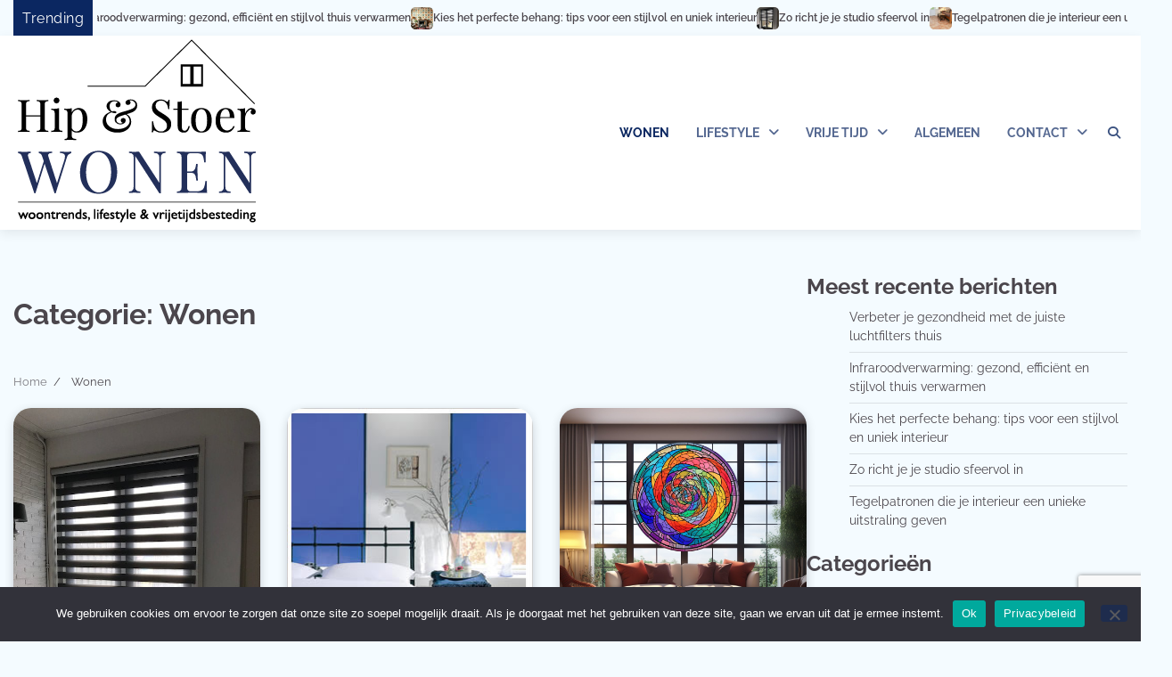

--- FILE ---
content_type: text/html; charset=UTF-8
request_url: https://www.hipenstoerwonen.nl/category/wonen/
body_size: 12369
content:
<!doctype html>
<html lang="nl-NL">
<head>
	<meta charset="UTF-8">
	<meta name="viewport" content="width=device-width, initial-scale=1">
	<link rel="profile" href="https://gmpg.org/xfn/11">

	<title>Wonen &#8211; Hip &amp; Stoer wonen</title>
<meta name='robots' content='max-image-preview:large' />
<link rel='dns-prefetch' href='//www.googletagmanager.com' />
<link rel="alternate" type="application/rss+xml" title="Hip &amp; Stoer wonen &raquo; feed" href="https://www.hipenstoerwonen.nl/feed/" />
<link rel="alternate" type="application/rss+xml" title="Hip &amp; Stoer wonen &raquo; reacties feed" href="https://www.hipenstoerwonen.nl/comments/feed/" />
<link rel="alternate" type="application/rss+xml" title="Hip &amp; Stoer wonen &raquo; Wonen categorie feed" href="https://www.hipenstoerwonen.nl/category/wonen/feed/" />
<style id='wp-img-auto-sizes-contain-inline-css'>
img:is([sizes=auto i],[sizes^="auto," i]){contain-intrinsic-size:3000px 1500px}
/*# sourceURL=wp-img-auto-sizes-contain-inline-css */
</style>
<style id='wp-emoji-styles-inline-css'>

	img.wp-smiley, img.emoji {
		display: inline !important;
		border: none !important;
		box-shadow: none !important;
		height: 1em !important;
		width: 1em !important;
		margin: 0 0.07em !important;
		vertical-align: -0.1em !important;
		background: none !important;
		padding: 0 !important;
	}
/*# sourceURL=wp-emoji-styles-inline-css */
</style>
<style id='wp-block-library-inline-css'>
:root{--wp-block-synced-color:#7a00df;--wp-block-synced-color--rgb:122,0,223;--wp-bound-block-color:var(--wp-block-synced-color);--wp-editor-canvas-background:#ddd;--wp-admin-theme-color:#007cba;--wp-admin-theme-color--rgb:0,124,186;--wp-admin-theme-color-darker-10:#006ba1;--wp-admin-theme-color-darker-10--rgb:0,107,160.5;--wp-admin-theme-color-darker-20:#005a87;--wp-admin-theme-color-darker-20--rgb:0,90,135;--wp-admin-border-width-focus:2px}@media (min-resolution:192dpi){:root{--wp-admin-border-width-focus:1.5px}}.wp-element-button{cursor:pointer}:root .has-very-light-gray-background-color{background-color:#eee}:root .has-very-dark-gray-background-color{background-color:#313131}:root .has-very-light-gray-color{color:#eee}:root .has-very-dark-gray-color{color:#313131}:root .has-vivid-green-cyan-to-vivid-cyan-blue-gradient-background{background:linear-gradient(135deg,#00d084,#0693e3)}:root .has-purple-crush-gradient-background{background:linear-gradient(135deg,#34e2e4,#4721fb 50%,#ab1dfe)}:root .has-hazy-dawn-gradient-background{background:linear-gradient(135deg,#faaca8,#dad0ec)}:root .has-subdued-olive-gradient-background{background:linear-gradient(135deg,#fafae1,#67a671)}:root .has-atomic-cream-gradient-background{background:linear-gradient(135deg,#fdd79a,#004a59)}:root .has-nightshade-gradient-background{background:linear-gradient(135deg,#330968,#31cdcf)}:root .has-midnight-gradient-background{background:linear-gradient(135deg,#020381,#2874fc)}:root{--wp--preset--font-size--normal:16px;--wp--preset--font-size--huge:42px}.has-regular-font-size{font-size:1em}.has-larger-font-size{font-size:2.625em}.has-normal-font-size{font-size:var(--wp--preset--font-size--normal)}.has-huge-font-size{font-size:var(--wp--preset--font-size--huge)}.has-text-align-center{text-align:center}.has-text-align-left{text-align:left}.has-text-align-right{text-align:right}.has-fit-text{white-space:nowrap!important}#end-resizable-editor-section{display:none}.aligncenter{clear:both}.items-justified-left{justify-content:flex-start}.items-justified-center{justify-content:center}.items-justified-right{justify-content:flex-end}.items-justified-space-between{justify-content:space-between}.screen-reader-text{border:0;clip-path:inset(50%);height:1px;margin:-1px;overflow:hidden;padding:0;position:absolute;width:1px;word-wrap:normal!important}.screen-reader-text:focus{background-color:#ddd;clip-path:none;color:#444;display:block;font-size:1em;height:auto;left:5px;line-height:normal;padding:15px 23px 14px;text-decoration:none;top:5px;width:auto;z-index:100000}html :where(.has-border-color){border-style:solid}html :where([style*=border-top-color]){border-top-style:solid}html :where([style*=border-right-color]){border-right-style:solid}html :where([style*=border-bottom-color]){border-bottom-style:solid}html :where([style*=border-left-color]){border-left-style:solid}html :where([style*=border-width]){border-style:solid}html :where([style*=border-top-width]){border-top-style:solid}html :where([style*=border-right-width]){border-right-style:solid}html :where([style*=border-bottom-width]){border-bottom-style:solid}html :where([style*=border-left-width]){border-left-style:solid}html :where(img[class*=wp-image-]){height:auto;max-width:100%}:where(figure){margin:0 0 1em}html :where(.is-position-sticky){--wp-admin--admin-bar--position-offset:var(--wp-admin--admin-bar--height,0px)}@media screen and (max-width:600px){html :where(.is-position-sticky){--wp-admin--admin-bar--position-offset:0px}}

/*# sourceURL=wp-block-library-inline-css */
</style><style id='wp-block-categories-inline-css'>
.wp-block-categories{box-sizing:border-box}.wp-block-categories.alignleft{margin-right:2em}.wp-block-categories.alignright{margin-left:2em}.wp-block-categories.wp-block-categories-dropdown.aligncenter{text-align:center}.wp-block-categories .wp-block-categories__label{display:block;width:100%}
/*# sourceURL=https://www.hipenstoerwonen.nl/wp-includes/blocks/categories/style.min.css */
</style>
<style id='wp-block-heading-inline-css'>
h1:where(.wp-block-heading).has-background,h2:where(.wp-block-heading).has-background,h3:where(.wp-block-heading).has-background,h4:where(.wp-block-heading).has-background,h5:where(.wp-block-heading).has-background,h6:where(.wp-block-heading).has-background{padding:1.25em 2.375em}h1.has-text-align-left[style*=writing-mode]:where([style*=vertical-lr]),h1.has-text-align-right[style*=writing-mode]:where([style*=vertical-rl]),h2.has-text-align-left[style*=writing-mode]:where([style*=vertical-lr]),h2.has-text-align-right[style*=writing-mode]:where([style*=vertical-rl]),h3.has-text-align-left[style*=writing-mode]:where([style*=vertical-lr]),h3.has-text-align-right[style*=writing-mode]:where([style*=vertical-rl]),h4.has-text-align-left[style*=writing-mode]:where([style*=vertical-lr]),h4.has-text-align-right[style*=writing-mode]:where([style*=vertical-rl]),h5.has-text-align-left[style*=writing-mode]:where([style*=vertical-lr]),h5.has-text-align-right[style*=writing-mode]:where([style*=vertical-rl]),h6.has-text-align-left[style*=writing-mode]:where([style*=vertical-lr]),h6.has-text-align-right[style*=writing-mode]:where([style*=vertical-rl]){rotate:180deg}
/*# sourceURL=https://www.hipenstoerwonen.nl/wp-includes/blocks/heading/style.min.css */
</style>
<style id='wp-block-latest-posts-inline-css'>
.wp-block-latest-posts{box-sizing:border-box}.wp-block-latest-posts.alignleft{margin-right:2em}.wp-block-latest-posts.alignright{margin-left:2em}.wp-block-latest-posts.wp-block-latest-posts__list{list-style:none}.wp-block-latest-posts.wp-block-latest-posts__list li{clear:both;overflow-wrap:break-word}.wp-block-latest-posts.is-grid{display:flex;flex-wrap:wrap}.wp-block-latest-posts.is-grid li{margin:0 1.25em 1.25em 0;width:100%}@media (min-width:600px){.wp-block-latest-posts.columns-2 li{width:calc(50% - .625em)}.wp-block-latest-posts.columns-2 li:nth-child(2n){margin-right:0}.wp-block-latest-posts.columns-3 li{width:calc(33.33333% - .83333em)}.wp-block-latest-posts.columns-3 li:nth-child(3n){margin-right:0}.wp-block-latest-posts.columns-4 li{width:calc(25% - .9375em)}.wp-block-latest-posts.columns-4 li:nth-child(4n){margin-right:0}.wp-block-latest-posts.columns-5 li{width:calc(20% - 1em)}.wp-block-latest-posts.columns-5 li:nth-child(5n){margin-right:0}.wp-block-latest-posts.columns-6 li{width:calc(16.66667% - 1.04167em)}.wp-block-latest-posts.columns-6 li:nth-child(6n){margin-right:0}}:root :where(.wp-block-latest-posts.is-grid){padding:0}:root :where(.wp-block-latest-posts.wp-block-latest-posts__list){padding-left:0}.wp-block-latest-posts__post-author,.wp-block-latest-posts__post-date{display:block;font-size:.8125em}.wp-block-latest-posts__post-excerpt,.wp-block-latest-posts__post-full-content{margin-bottom:1em;margin-top:.5em}.wp-block-latest-posts__featured-image a{display:inline-block}.wp-block-latest-posts__featured-image img{height:auto;max-width:100%;width:auto}.wp-block-latest-posts__featured-image.alignleft{float:left;margin-right:1em}.wp-block-latest-posts__featured-image.alignright{float:right;margin-left:1em}.wp-block-latest-posts__featured-image.aligncenter{margin-bottom:1em;text-align:center}
/*# sourceURL=https://www.hipenstoerwonen.nl/wp-includes/blocks/latest-posts/style.min.css */
</style>
<style id='wp-block-group-inline-css'>
.wp-block-group{box-sizing:border-box}:where(.wp-block-group.wp-block-group-is-layout-constrained){position:relative}
/*# sourceURL=https://www.hipenstoerwonen.nl/wp-includes/blocks/group/style.min.css */
</style>
<style id='wp-block-group-theme-inline-css'>
:where(.wp-block-group.has-background){padding:1.25em 2.375em}
/*# sourceURL=https://www.hipenstoerwonen.nl/wp-includes/blocks/group/theme.min.css */
</style>
<style id='global-styles-inline-css'>
:root{--wp--preset--aspect-ratio--square: 1;--wp--preset--aspect-ratio--4-3: 4/3;--wp--preset--aspect-ratio--3-4: 3/4;--wp--preset--aspect-ratio--3-2: 3/2;--wp--preset--aspect-ratio--2-3: 2/3;--wp--preset--aspect-ratio--16-9: 16/9;--wp--preset--aspect-ratio--9-16: 9/16;--wp--preset--color--black: #000000;--wp--preset--color--cyan-bluish-gray: #abb8c3;--wp--preset--color--white: #ffffff;--wp--preset--color--pale-pink: #f78da7;--wp--preset--color--vivid-red: #cf2e2e;--wp--preset--color--luminous-vivid-orange: #ff6900;--wp--preset--color--luminous-vivid-amber: #fcb900;--wp--preset--color--light-green-cyan: #7bdcb5;--wp--preset--color--vivid-green-cyan: #00d084;--wp--preset--color--pale-cyan-blue: #8ed1fc;--wp--preset--color--vivid-cyan-blue: #0693e3;--wp--preset--color--vivid-purple: #9b51e0;--wp--preset--gradient--vivid-cyan-blue-to-vivid-purple: linear-gradient(135deg,rgb(6,147,227) 0%,rgb(155,81,224) 100%);--wp--preset--gradient--light-green-cyan-to-vivid-green-cyan: linear-gradient(135deg,rgb(122,220,180) 0%,rgb(0,208,130) 100%);--wp--preset--gradient--luminous-vivid-amber-to-luminous-vivid-orange: linear-gradient(135deg,rgb(252,185,0) 0%,rgb(255,105,0) 100%);--wp--preset--gradient--luminous-vivid-orange-to-vivid-red: linear-gradient(135deg,rgb(255,105,0) 0%,rgb(207,46,46) 100%);--wp--preset--gradient--very-light-gray-to-cyan-bluish-gray: linear-gradient(135deg,rgb(238,238,238) 0%,rgb(169,184,195) 100%);--wp--preset--gradient--cool-to-warm-spectrum: linear-gradient(135deg,rgb(74,234,220) 0%,rgb(151,120,209) 20%,rgb(207,42,186) 40%,rgb(238,44,130) 60%,rgb(251,105,98) 80%,rgb(254,248,76) 100%);--wp--preset--gradient--blush-light-purple: linear-gradient(135deg,rgb(255,206,236) 0%,rgb(152,150,240) 100%);--wp--preset--gradient--blush-bordeaux: linear-gradient(135deg,rgb(254,205,165) 0%,rgb(254,45,45) 50%,rgb(107,0,62) 100%);--wp--preset--gradient--luminous-dusk: linear-gradient(135deg,rgb(255,203,112) 0%,rgb(199,81,192) 50%,rgb(65,88,208) 100%);--wp--preset--gradient--pale-ocean: linear-gradient(135deg,rgb(255,245,203) 0%,rgb(182,227,212) 50%,rgb(51,167,181) 100%);--wp--preset--gradient--electric-grass: linear-gradient(135deg,rgb(202,248,128) 0%,rgb(113,206,126) 100%);--wp--preset--gradient--midnight: linear-gradient(135deg,rgb(2,3,129) 0%,rgb(40,116,252) 100%);--wp--preset--font-size--small: 12px;--wp--preset--font-size--medium: 20px;--wp--preset--font-size--large: 36px;--wp--preset--font-size--x-large: 42px;--wp--preset--font-size--regular: 16px;--wp--preset--font-size--larger: 36px;--wp--preset--font-size--huge: 48px;--wp--preset--spacing--20: 0.44rem;--wp--preset--spacing--30: 0.67rem;--wp--preset--spacing--40: 1rem;--wp--preset--spacing--50: 1.5rem;--wp--preset--spacing--60: 2.25rem;--wp--preset--spacing--70: 3.38rem;--wp--preset--spacing--80: 5.06rem;--wp--preset--shadow--natural: 6px 6px 9px rgba(0, 0, 0, 0.2);--wp--preset--shadow--deep: 12px 12px 50px rgba(0, 0, 0, 0.4);--wp--preset--shadow--sharp: 6px 6px 0px rgba(0, 0, 0, 0.2);--wp--preset--shadow--outlined: 6px 6px 0px -3px rgb(255, 255, 255), 6px 6px rgb(0, 0, 0);--wp--preset--shadow--crisp: 6px 6px 0px rgb(0, 0, 0);}:where(.is-layout-flex){gap: 0.5em;}:where(.is-layout-grid){gap: 0.5em;}body .is-layout-flex{display: flex;}.is-layout-flex{flex-wrap: wrap;align-items: center;}.is-layout-flex > :is(*, div){margin: 0;}body .is-layout-grid{display: grid;}.is-layout-grid > :is(*, div){margin: 0;}:where(.wp-block-columns.is-layout-flex){gap: 2em;}:where(.wp-block-columns.is-layout-grid){gap: 2em;}:where(.wp-block-post-template.is-layout-flex){gap: 1.25em;}:where(.wp-block-post-template.is-layout-grid){gap: 1.25em;}.has-black-color{color: var(--wp--preset--color--black) !important;}.has-cyan-bluish-gray-color{color: var(--wp--preset--color--cyan-bluish-gray) !important;}.has-white-color{color: var(--wp--preset--color--white) !important;}.has-pale-pink-color{color: var(--wp--preset--color--pale-pink) !important;}.has-vivid-red-color{color: var(--wp--preset--color--vivid-red) !important;}.has-luminous-vivid-orange-color{color: var(--wp--preset--color--luminous-vivid-orange) !important;}.has-luminous-vivid-amber-color{color: var(--wp--preset--color--luminous-vivid-amber) !important;}.has-light-green-cyan-color{color: var(--wp--preset--color--light-green-cyan) !important;}.has-vivid-green-cyan-color{color: var(--wp--preset--color--vivid-green-cyan) !important;}.has-pale-cyan-blue-color{color: var(--wp--preset--color--pale-cyan-blue) !important;}.has-vivid-cyan-blue-color{color: var(--wp--preset--color--vivid-cyan-blue) !important;}.has-vivid-purple-color{color: var(--wp--preset--color--vivid-purple) !important;}.has-black-background-color{background-color: var(--wp--preset--color--black) !important;}.has-cyan-bluish-gray-background-color{background-color: var(--wp--preset--color--cyan-bluish-gray) !important;}.has-white-background-color{background-color: var(--wp--preset--color--white) !important;}.has-pale-pink-background-color{background-color: var(--wp--preset--color--pale-pink) !important;}.has-vivid-red-background-color{background-color: var(--wp--preset--color--vivid-red) !important;}.has-luminous-vivid-orange-background-color{background-color: var(--wp--preset--color--luminous-vivid-orange) !important;}.has-luminous-vivid-amber-background-color{background-color: var(--wp--preset--color--luminous-vivid-amber) !important;}.has-light-green-cyan-background-color{background-color: var(--wp--preset--color--light-green-cyan) !important;}.has-vivid-green-cyan-background-color{background-color: var(--wp--preset--color--vivid-green-cyan) !important;}.has-pale-cyan-blue-background-color{background-color: var(--wp--preset--color--pale-cyan-blue) !important;}.has-vivid-cyan-blue-background-color{background-color: var(--wp--preset--color--vivid-cyan-blue) !important;}.has-vivid-purple-background-color{background-color: var(--wp--preset--color--vivid-purple) !important;}.has-black-border-color{border-color: var(--wp--preset--color--black) !important;}.has-cyan-bluish-gray-border-color{border-color: var(--wp--preset--color--cyan-bluish-gray) !important;}.has-white-border-color{border-color: var(--wp--preset--color--white) !important;}.has-pale-pink-border-color{border-color: var(--wp--preset--color--pale-pink) !important;}.has-vivid-red-border-color{border-color: var(--wp--preset--color--vivid-red) !important;}.has-luminous-vivid-orange-border-color{border-color: var(--wp--preset--color--luminous-vivid-orange) !important;}.has-luminous-vivid-amber-border-color{border-color: var(--wp--preset--color--luminous-vivid-amber) !important;}.has-light-green-cyan-border-color{border-color: var(--wp--preset--color--light-green-cyan) !important;}.has-vivid-green-cyan-border-color{border-color: var(--wp--preset--color--vivid-green-cyan) !important;}.has-pale-cyan-blue-border-color{border-color: var(--wp--preset--color--pale-cyan-blue) !important;}.has-vivid-cyan-blue-border-color{border-color: var(--wp--preset--color--vivid-cyan-blue) !important;}.has-vivid-purple-border-color{border-color: var(--wp--preset--color--vivid-purple) !important;}.has-vivid-cyan-blue-to-vivid-purple-gradient-background{background: var(--wp--preset--gradient--vivid-cyan-blue-to-vivid-purple) !important;}.has-light-green-cyan-to-vivid-green-cyan-gradient-background{background: var(--wp--preset--gradient--light-green-cyan-to-vivid-green-cyan) !important;}.has-luminous-vivid-amber-to-luminous-vivid-orange-gradient-background{background: var(--wp--preset--gradient--luminous-vivid-amber-to-luminous-vivid-orange) !important;}.has-luminous-vivid-orange-to-vivid-red-gradient-background{background: var(--wp--preset--gradient--luminous-vivid-orange-to-vivid-red) !important;}.has-very-light-gray-to-cyan-bluish-gray-gradient-background{background: var(--wp--preset--gradient--very-light-gray-to-cyan-bluish-gray) !important;}.has-cool-to-warm-spectrum-gradient-background{background: var(--wp--preset--gradient--cool-to-warm-spectrum) !important;}.has-blush-light-purple-gradient-background{background: var(--wp--preset--gradient--blush-light-purple) !important;}.has-blush-bordeaux-gradient-background{background: var(--wp--preset--gradient--blush-bordeaux) !important;}.has-luminous-dusk-gradient-background{background: var(--wp--preset--gradient--luminous-dusk) !important;}.has-pale-ocean-gradient-background{background: var(--wp--preset--gradient--pale-ocean) !important;}.has-electric-grass-gradient-background{background: var(--wp--preset--gradient--electric-grass) !important;}.has-midnight-gradient-background{background: var(--wp--preset--gradient--midnight) !important;}.has-small-font-size{font-size: var(--wp--preset--font-size--small) !important;}.has-medium-font-size{font-size: var(--wp--preset--font-size--medium) !important;}.has-large-font-size{font-size: var(--wp--preset--font-size--large) !important;}.has-x-large-font-size{font-size: var(--wp--preset--font-size--x-large) !important;}
/*# sourceURL=global-styles-inline-css */
</style>

<style id='classic-theme-styles-inline-css'>
/*! This file is auto-generated */
.wp-block-button__link{color:#fff;background-color:#32373c;border-radius:9999px;box-shadow:none;text-decoration:none;padding:calc(.667em + 2px) calc(1.333em + 2px);font-size:1.125em}.wp-block-file__button{background:#32373c;color:#fff;text-decoration:none}
/*# sourceURL=/wp-includes/css/classic-themes.min.css */
</style>
<link rel='stylesheet' id='contact-form-7-css' href='https://www.hipenstoerwonen.nl/wp-content/plugins/contact-form-7/includes/css/styles.css?ver=6.1.4' media='all' />
<link rel='stylesheet' id='cookie-notice-front-css' href='https://www.hipenstoerwonen.nl/wp-content/plugins/cookie-notice/css/front.min.css?ver=2.5.11' media='all' />
<link rel='stylesheet' id='popular-blog-fonts-css' href='https://www.hipenstoerwonen.nl/wp-content/fonts/f89c8169f47acda34a54d1127800173d.css' media='all' />
<link rel='stylesheet' id='popular-blog-slick-style-css' href='https://www.hipenstoerwonen.nl/wp-content/themes/popular-blog/assets/css/slick.min.css?ver=1.8.0' media='all' />
<link rel='stylesheet' id='popular-blog-endless-river-style-css' href='https://www.hipenstoerwonen.nl/wp-content/themes/popular-blog/assets/css/endless-river.min.css?ver=1.8.0' media='all' />
<link rel='stylesheet' id='popular-blog-fontawesome-style-css' href='https://www.hipenstoerwonen.nl/wp-content/themes/popular-blog/assets/css/fontawesome.min.css?ver=1.8.0' media='all' />
<link rel='stylesheet' id='popular-blog-blocks-style-css' href='https://www.hipenstoerwonen.nl/wp-content/themes/popular-blog/assets/css/blocks.min.css?ver=6.9' media='all' />
<link rel='stylesheet' id='popular-blog-style-css' href='https://www.hipenstoerwonen.nl/wp-content/themes/popular-blog/style.css?ver=1.0.7' media='all' />
<script id="cookie-notice-front-js-before">
var cnArgs = {"ajaxUrl":"https:\/\/www.hipenstoerwonen.nl\/wp-admin\/admin-ajax.php","nonce":"8a81e9066f","hideEffect":"fade","position":"bottom","onScroll":false,"onScrollOffset":100,"onClick":false,"cookieName":"cookie_notice_accepted","cookieTime":2592000,"cookieTimeRejected":2592000,"globalCookie":false,"redirection":false,"cache":false,"revokeCookies":false,"revokeCookiesOpt":"automatic"};

//# sourceURL=cookie-notice-front-js-before
</script>
<script src="https://www.hipenstoerwonen.nl/wp-content/plugins/cookie-notice/js/front.min.js?ver=2.5.11" id="cookie-notice-front-js"></script>
<script src="https://www.hipenstoerwonen.nl/wp-includes/js/jquery/jquery.min.js?ver=3.7.1" id="jquery-core-js"></script>
<script src="https://www.hipenstoerwonen.nl/wp-includes/js/jquery/jquery-migrate.min.js?ver=3.4.1" id="jquery-migrate-js"></script>

<!-- Google tag (gtag.js) snippet toegevoegd door Site Kit -->
<!-- Google Analytics snippet toegevoegd door Site Kit -->
<script src="https://www.googletagmanager.com/gtag/js?id=G-XC2QQ4K8SW" id="google_gtagjs-js" async></script>
<script id="google_gtagjs-js-after">
window.dataLayer = window.dataLayer || [];function gtag(){dataLayer.push(arguments);}
gtag("set","linker",{"domains":["www.hipenstoerwonen.nl"]});
gtag("js", new Date());
gtag("set", "developer_id.dZTNiMT", true);
gtag("config", "G-XC2QQ4K8SW");
//# sourceURL=google_gtagjs-js-after
</script>
<link rel="https://api.w.org/" href="https://www.hipenstoerwonen.nl/wp-json/" /><link rel="alternate" title="JSON" type="application/json" href="https://www.hipenstoerwonen.nl/wp-json/wp/v2/categories/6" /><link rel="EditURI" type="application/rsd+xml" title="RSD" href="https://www.hipenstoerwonen.nl/xmlrpc.php?rsd" />
<meta name="generator" content="WordPress 6.9" />
<meta name="generator" content="Site Kit by Google 1.170.0" />
<style type="text/css" id="breadcrumb-trail-css">.trail-items li:not(:last-child):after {content: "/";}</style>
	<style type="text/css">

		/* Site title and tagline color css */
		.site-title a{
			color: #0b2761;
		}
		.site-description {
			color: #000000;
		}
		/* End Site title and tagline color css */

		/* Primay color css */
		:root {
			--header-text-color: #0b2761;
		}

		/* Primay color css */

		/*Typography CSS*/

		
		
		
		
		/*End Typography CSS*/

	</style>

	<link rel="icon" href="https://www.hipenstoerwonen.nl/wp-content/uploads/2023/05/cropped-favicon-32x32.png" sizes="32x32" />
<link rel="icon" href="https://www.hipenstoerwonen.nl/wp-content/uploads/2023/05/cropped-favicon-192x192.png" sizes="192x192" />
<link rel="apple-touch-icon" href="https://www.hipenstoerwonen.nl/wp-content/uploads/2023/05/cropped-favicon-180x180.png" />
<meta name="msapplication-TileImage" content="https://www.hipenstoerwonen.nl/wp-content/uploads/2023/05/cropped-favicon-270x270.png" />
</head>

<body class="archive category category-wonen category-6 wp-custom-logo wp-embed-responsive wp-theme-popular-blog cookies-not-set hfeed right-sidebar">
		<div id="page" class="site">
		<a class="skip-link screen-reader-text" href="#primary-content">Skip to content</a>

		<div id="loader">
			<div class="loader-container">
				<div id="preloader">
					<div class="pre-loader-7"></div>
				</div>
			</div>
		</div><!-- #loader -->

		
	<section id="popular_blog_breaking_news_section" class="news-ticker-section">
		<div class="theme-wrapper-large">
			<div class="news-ticker-section-wrapper">
									<div class="acme-news-ticker-label breaking-news-btn">
						Trending					</div>
								<div class="marquee-part">	
					<ul id="newstick" class="newsticker">
													<li>
								<div class="newsticker-outer">
									<span class="newsticker-image">
										<img width="150" height="150" src="https://www.hipenstoerwonen.nl/wp-content/uploads/2025/08/qtYc7g8hUbmA-150x150.jpg" class="attachment-thumbnail size-thumbnail wp-post-image" alt="" decoding="async" />									</span>
									<span class="newsticker-title">
										<a href="https://www.hipenstoerwonen.nl/verbeter-je-gezondheid-met-de-juiste-luchtfilters-thuis/">Verbeter je gezondheid met de juiste luchtfilters thuis</a>
									</span>
								</div>
							</li>
														<li>
								<div class="newsticker-outer">
									<span class="newsticker-image">
										<img width="150" height="150" src="https://www.hipenstoerwonen.nl/wp-content/uploads/2025/08/BTPT1c8tjTpi-150x150.jpg" class="attachment-thumbnail size-thumbnail wp-post-image" alt="" decoding="async" />									</span>
									<span class="newsticker-title">
										<a href="https://www.hipenstoerwonen.nl/infraroodverwarming-gezond-efficient-en-stijlvol-thuis-verwarmen/">Infraroodverwarming: gezond, efficiënt en stijlvol thuis verwarmen</a>
									</span>
								</div>
							</li>
														<li>
								<div class="newsticker-outer">
									<span class="newsticker-image">
										<img width="150" height="150" src="https://www.hipenstoerwonen.nl/wp-content/uploads/2025/07/6GQuWZzdQPmr-150x150.jpg" class="attachment-thumbnail size-thumbnail wp-post-image" alt="" decoding="async" />									</span>
									<span class="newsticker-title">
										<a href="https://www.hipenstoerwonen.nl/kies-het-perfecte-behang-tips-voor-een-stijlvol-en-uniek-interieur/">Kies het perfecte behang: tips voor een stijlvol en uniek interieur</a>
									</span>
								</div>
							</li>
														<li>
								<div class="newsticker-outer">
									<span class="newsticker-image">
										<img width="150" height="150" src="https://www.hipenstoerwonen.nl/wp-content/uploads/2025/07/resourcesfeatured1752161748-150x150.jpg" class="attachment-thumbnail size-thumbnail wp-post-image" alt="" decoding="async" />									</span>
									<span class="newsticker-title">
										<a href="https://www.hipenstoerwonen.nl/zo-richt-je-je-studio-sfeervol-in/">Zo richt je je studio sfeervol in</a>
									</span>
								</div>
							</li>
														<li>
								<div class="newsticker-outer">
									<span class="newsticker-image">
										<img width="150" height="150" src="https://www.hipenstoerwonen.nl/wp-content/uploads/2025/06/SBg8X4nPYaAc-150x150.jpg" class="attachment-thumbnail size-thumbnail wp-post-image" alt="" decoding="async" />									</span>
									<span class="newsticker-title">
										<a href="https://www.hipenstoerwonen.nl/tegelpatronen-die-je-interieur-een-unieke-uitstraling-geven/">Tegelpatronen die je interieur een unieke uitstraling geven</a>
									</span>
								</div>
							</li>
														<li>
								<div class="newsticker-outer">
									<span class="newsticker-image">
										<img width="150" height="150" src="https://www.hipenstoerwonen.nl/wp-content/uploads/2025/07/8YHTdQISFtHA-150x150.jpg" class="attachment-thumbnail size-thumbnail wp-post-image" alt="" decoding="async" />									</span>
									<span class="newsticker-title">
										<a href="https://www.hipenstoerwonen.nl/het-ideale-matras-kiezen-voor-je-slaapstijl-en-comfort/">Het ideale matras kiezen voor je slaapstijl en comfort</a>
									</span>
								</div>
							</li>
														<li>
								<div class="newsticker-outer">
									<span class="newsticker-image">
										<img width="150" height="150" src="https://www.hipenstoerwonen.nl/wp-content/uploads/2025/06/fDE1dSET5THI-150x150.jpg" class="attachment-thumbnail size-thumbnail wp-post-image" alt="" decoding="async" />									</span>
									<span class="newsticker-title">
										<a href="https://www.hipenstoerwonen.nl/stijlvolle-tegelpatronen-en-kleurencombinaties-voor-je-interieur/">Stijlvolle tegelpatronen en kleurencombinaties voor je interieur</a>
									</span>
								</div>
							</li>
														<li>
								<div class="newsticker-outer">
									<span class="newsticker-image">
										<img width="150" height="150" src="https://www.hipenstoerwonen.nl/wp-content/uploads/2025/07/byaQFshF4kF9-150x150.jpg" class="attachment-thumbnail size-thumbnail wp-post-image" alt="" decoding="async" />									</span>
									<span class="newsticker-title">
										<a href="https://www.hipenstoerwonen.nl/zelf-een-schutting-plaatsen-stap-voor-stap-handleiding-en-tips/">Zelf een schutting plaatsen: stap-voor-stap handleiding en tips</a>
									</span>
								</div>
							</li>
												</ul>
				</div>
			</div>  
		</div>
	</section>

			<header id="masthead" class="site-header">
			<div class="adore-header">
				<div class="theme-wrapper-large">
					<div class="adore-header-wrapper">
						<div class="site-branding">
															<div class="site-logo">
									<a href="https://www.hipenstoerwonen.nl/" class="custom-logo-link" rel="home"><img width="276" height="211" src="https://www.hipenstoerwonen.nl/wp-content/uploads/2023/05/hipenstoerwonen.png" class="custom-logo" alt="Hip &amp; Stoer wonen" decoding="async" fetchpriority="high" /></a>								</div>
													</div><!-- .site-branding -->
					<div class="adore-navigation">
						<div class="header-nav-search">
							<div class="header-navigation">
								<nav id="site-navigation" class="main-navigation">
									<button class="menu-toggle" aria-controls="primary-menu" aria-expanded="false">
										<span></span>
										<span></span>
										<span></span>
									</button>
									<div class="menu-main-container"><ul id="primary-menu" class="menu"><li id="menu-item-9" class="menu-item menu-item-type-taxonomy menu-item-object-category current-menu-item menu-item-9"><a href="https://www.hipenstoerwonen.nl/category/wonen/" aria-current="page">Wonen</a></li>
<li id="menu-item-7" class="menu-item menu-item-type-taxonomy menu-item-object-category menu-item-has-children menu-item-7"><a href="https://www.hipenstoerwonen.nl/category/lifestyle/">Lifestyle</a>
<ul class="sub-menu">
	<li id="menu-item-22" class="menu-item menu-item-type-taxonomy menu-item-object-category menu-item-22"><a href="https://www.hipenstoerwonen.nl/category/lifestyle/gezondheid/">Gezondheid</a></li>
	<li id="menu-item-23" class="menu-item menu-item-type-taxonomy menu-item-object-category menu-item-23"><a href="https://www.hipenstoerwonen.nl/category/lifestyle/kleding/">Kleding</a></li>
</ul>
</li>
<li id="menu-item-8" class="menu-item menu-item-type-taxonomy menu-item-object-category menu-item-has-children menu-item-8"><a href="https://www.hipenstoerwonen.nl/category/vrije-tijd/">Vrije Tijd</a>
<ul class="sub-menu">
	<li id="menu-item-24" class="menu-item menu-item-type-taxonomy menu-item-object-category menu-item-24"><a href="https://www.hipenstoerwonen.nl/category/vrije-tijd/vakantie/">Vakantie</a></li>
</ul>
</li>
<li id="menu-item-6" class="menu-item menu-item-type-taxonomy menu-item-object-category menu-item-6"><a href="https://www.hipenstoerwonen.nl/category/algemeen/">Algemeen</a></li>
<li id="menu-item-18" class="menu-item menu-item-type-post_type menu-item-object-page menu-item-has-children menu-item-18"><a href="https://www.hipenstoerwonen.nl/contact/">Contact</a>
<ul class="sub-menu">
	<li id="menu-item-17" class="menu-item menu-item-type-post_type menu-item-object-page menu-item-privacy-policy menu-item-17"><a rel="privacy-policy" href="https://www.hipenstoerwonen.nl/privacybeleid/">Privacybeleid</a></li>
</ul>
</li>
</ul></div>								</nav><!-- #site-navigation -->
							</div>
							<div class="header-end">
								<div class="navigation-search">
									<div class="navigation-search-wrap">
										<a href="#" title="Search" class="navigation-search-icon">
											<i class="fa fa-search"></i>
										</a>
										<div class="navigation-search-form">
											<form role="search" method="get" class="search-form" action="https://www.hipenstoerwonen.nl/">
				<label>
					<span class="screen-reader-text">Zoeken naar:</span>
					<input type="search" class="search-field" placeholder="Zoeken &hellip;" value="" name="s" />
				</label>
				<input type="submit" class="search-submit" value="Zoeken" />
			</form>										</div>
									</div>
								</div>
								<div class="social-icons">
																	</div>
							</div>
						</div>
					</div>
				</div>
			</div>
		</div>
	</header><!-- #masthead -->

	<div id="primary-content" class="primary-site-content">

		
			<div id="content" class="site-content theme-wrapper">
				<div class="theme-wrap">

				
<main id="primary" class="site-main">

	
		<header class="page-header">
			<h1 class="page-title">Categorie: <span>Wonen</span></h1>		</header><!-- .page-header -->
					<div id="breadcrumb-list">
				<nav role="navigation" aria-label="Breadcrumbs" class="breadcrumb-trail breadcrumbs" itemprop="breadcrumb"><ul class="trail-items" itemscope itemtype="http://schema.org/BreadcrumbList"><meta name="numberOfItems" content="2" /><meta name="itemListOrder" content="Ascending" /><li itemprop="itemListElement" itemscope itemtype="http://schema.org/ListItem" class="trail-item trail-begin"><a href="https://www.hipenstoerwonen.nl/" rel="home" itemprop="item"><span itemprop="name">Home</span></a><meta itemprop="position" content="1" /></li><li itemprop="itemListElement" itemscope itemtype="http://schema.org/ListItem" class="trail-item trail-end"><span itemprop="item"><span itemprop="name">Wonen</span></span><meta itemprop="position" content="2" /></li></ul></nav>				
			</div><!-- #breadcrumb-list -->
		
		
		<div class="theme-archive-layout grid-layout grid-column-3">

			
<article id="post-105" class="post-105 post type-post status-publish format-standard has-post-thumbnail hentry category-wonen">
	<div class="post-item post-grid">
		<div class="post-item-image">
			
			<a class="post-thumbnail" href="https://www.hipenstoerwonen.nl/zo-richt-je-je-studio-sfeervol-in/" aria-hidden="true" tabindex="-1">
				<img width="480" height="640" src="https://www.hipenstoerwonen.nl/wp-content/uploads/2025/07/resourcesfeatured1752161748.jpg" class="attachment-post-thumbnail size-post-thumbnail wp-post-image" alt="Zo richt je je studio sfeervol in" decoding="async" srcset="https://www.hipenstoerwonen.nl/wp-content/uploads/2025/07/resourcesfeatured1752161748.jpg 480w, https://www.hipenstoerwonen.nl/wp-content/uploads/2025/07/resourcesfeatured1752161748-225x300.jpg 225w" sizes="(max-width: 480px) 100vw, 480px" />			</a>

						<div class="read-time-comment">
				<span class="reading-time">
					<i class="far fa-clock"></i>
					2 min read				</span>
				<span class="comment">
					<i class="far fa-comment"></i>
					0				</span>
			</div>
		</div>
		<div class="post-item-content">
							<div class="entry-cat">
					<ul class="post-categories">
	<li><a href="https://www.hipenstoerwonen.nl/category/wonen/" rel="category tag">Wonen</a></li></ul>				</div>
						<h2 class="entry-title"><a href="https://www.hipenstoerwonen.nl/zo-richt-je-je-studio-sfeervol-in/" rel="bookmark">Zo richt je je studio sfeervol in</a></h2>				<ul class="entry-meta">
																<li class="post-date"><i class="far fa-calendar-alt"></i></span>10 juli 2025</li>
									</ul>
						<div class="post-content">
				<p>Zo richt je je studio sfeervol in Heb je een kleine ruimte of woon je in een studio? Dan kan het lastig zijn om er een gezellig geheel van te maken. Je wilt voorkomen dat het te vol wordt en [&hellip;]</p>
			</div><!-- post-content -->
		</div>
	</div>
</article><!-- #post-105 -->

<article id="post-92" class="post-92 post type-post status-publish format-standard has-post-thumbnail hentry category-wonen">
	<div class="post-item post-grid">
		<div class="post-item-image">
			
			<a class="post-thumbnail" href="https://www.hipenstoerwonen.nl/waarom-op-maat-gemaakte-rolgordijnen-een-betere-keuze-zijn-dan-standaardmaten/" aria-hidden="true" tabindex="-1">
				<img width="280" height="280" src="https://www.hipenstoerwonen.nl/wp-content/uploads/2025/04/resourcesfeatured1744031955.jpg" class="attachment-post-thumbnail size-post-thumbnail wp-post-image" alt="Waarom op maat gemaakte rolgordijnen een betere keuze zijn dan standaardmaten" decoding="async" srcset="https://www.hipenstoerwonen.nl/wp-content/uploads/2025/04/resourcesfeatured1744031955.jpg 280w, https://www.hipenstoerwonen.nl/wp-content/uploads/2025/04/resourcesfeatured1744031955-150x150.jpg 150w" sizes="(max-width: 280px) 100vw, 280px" />			</a>

						<div class="read-time-comment">
				<span class="reading-time">
					<i class="far fa-clock"></i>
					3 min read				</span>
				<span class="comment">
					<i class="far fa-comment"></i>
					0				</span>
			</div>
		</div>
		<div class="post-item-content">
							<div class="entry-cat">
					<ul class="post-categories">
	<li><a href="https://www.hipenstoerwonen.nl/category/wonen/" rel="category tag">Wonen</a></li></ul>				</div>
						<h2 class="entry-title"><a href="https://www.hipenstoerwonen.nl/waarom-op-maat-gemaakte-rolgordijnen-een-betere-keuze-zijn-dan-standaardmaten/" rel="bookmark">Waarom op maat gemaakte rolgordijnen een betere keuze zijn dan standaardmaten</a></h2>				<ul class="entry-meta">
																<li class="post-date"><i class="far fa-calendar-alt"></i></span>7 april 2025</li>
									</ul>
						<div class="post-content">
				<p>Waarom op maat gemaakte rolgordijnen een betere keuze zijn dan standaardmaten Wanneer je op zoek bent naar nieuwe raamdecoratie, kom je voor een belangrijke keuze te staan: kies je voor een standaard rolgordijn of ga je voor een maatwerkoplossing? Hoewel [&hellip;]</p>
			</div><!-- post-content -->
		</div>
	</div>
</article><!-- #post-92 -->

<article id="post-41" class="post-41 post type-post status-publish format-standard has-post-thumbnail hentry category-wonen">
	<div class="post-item post-grid">
		<div class="post-item-image">
			
			<a class="post-thumbnail" href="https://www.hipenstoerwonen.nl/ontdek-hoe-een-rond-glas-schilderij-je-wanddecoratie-kan-opfleuren/" aria-hidden="true" tabindex="-1">
				<img width="1024" height="1024" src="https://www.hipenstoerwonen.nl/wp-content/uploads/2023/09/685b990e-da3f-42c8-a283-adb142f3858f.jpg" class="attachment-post-thumbnail size-post-thumbnail wp-post-image" alt="Ontdek hoe een rond glas schilderij je wanddecoratie kan opfleuren" decoding="async" srcset="https://www.hipenstoerwonen.nl/wp-content/uploads/2023/09/685b990e-da3f-42c8-a283-adb142f3858f.jpg 1024w, https://www.hipenstoerwonen.nl/wp-content/uploads/2023/09/685b990e-da3f-42c8-a283-adb142f3858f-300x300.jpg 300w, https://www.hipenstoerwonen.nl/wp-content/uploads/2023/09/685b990e-da3f-42c8-a283-adb142f3858f-150x150.jpg 150w, https://www.hipenstoerwonen.nl/wp-content/uploads/2023/09/685b990e-da3f-42c8-a283-adb142f3858f-768x768.jpg 768w" sizes="(max-width: 1024px) 100vw, 1024px" />			</a>

						<div class="read-time-comment">
				<span class="reading-time">
					<i class="far fa-clock"></i>
					3 min read				</span>
				<span class="comment">
					<i class="far fa-comment"></i>
					0				</span>
			</div>
		</div>
		<div class="post-item-content">
							<div class="entry-cat">
					<ul class="post-categories">
	<li><a href="https://www.hipenstoerwonen.nl/category/wonen/" rel="category tag">Wonen</a></li></ul>				</div>
						<h2 class="entry-title"><a href="https://www.hipenstoerwonen.nl/ontdek-hoe-een-rond-glas-schilderij-je-wanddecoratie-kan-opfleuren/" rel="bookmark">Ontdek hoe een rond glas schilderij je wanddecoratie kan opfleuren</a></h2>				<ul class="entry-meta">
																<li class="post-date"><i class="far fa-calendar-alt"></i></span>11 september 2023</li>
									</ul>
						<div class="post-content">
				<p>Ben je op zoek naar een unieke manier om je interieur te verfraaien? Overweeg dan eens een glasschilderij. Dit type kunstwerk kan een bijzondere aanvulling zijn op je bestaande wanddecoratie en je leefruimte een frisse, nieuwe uitstraling geven. In dit [&hellip;]</p>
			</div><!-- post-content -->
		</div>
	</div>
</article><!-- #post-41 -->

<article id="post-39" class="post-39 post type-post status-publish format-standard has-post-thumbnail hentry category-wonen">
	<div class="post-item post-grid">
		<div class="post-item-image">
			
			<a class="post-thumbnail" href="https://www.hipenstoerwonen.nl/tuin-verlichting-kopen-praktische-tips/" aria-hidden="true" tabindex="-1">
				<img width="1280" height="822" src="https://www.hipenstoerwonen.nl/wp-content/uploads/2023/07/g3d46ac4e967d5225b4106ed36a9feb91b4eefca49b1c834cb5178b03ffb5f74e5257596284e0c6969d9c34591ef8c3ea33abb05410669577d962b7c5a86af79f_1280.jpg" class="attachment-post-thumbnail size-post-thumbnail wp-post-image" alt="Tuin verlichting kopen: praktische tips" decoding="async" loading="lazy" srcset="https://www.hipenstoerwonen.nl/wp-content/uploads/2023/07/g3d46ac4e967d5225b4106ed36a9feb91b4eefca49b1c834cb5178b03ffb5f74e5257596284e0c6969d9c34591ef8c3ea33abb05410669577d962b7c5a86af79f_1280.jpg 1280w, https://www.hipenstoerwonen.nl/wp-content/uploads/2023/07/g3d46ac4e967d5225b4106ed36a9feb91b4eefca49b1c834cb5178b03ffb5f74e5257596284e0c6969d9c34591ef8c3ea33abb05410669577d962b7c5a86af79f_1280-300x193.jpg 300w, https://www.hipenstoerwonen.nl/wp-content/uploads/2023/07/g3d46ac4e967d5225b4106ed36a9feb91b4eefca49b1c834cb5178b03ffb5f74e5257596284e0c6969d9c34591ef8c3ea33abb05410669577d962b7c5a86af79f_1280-1024x658.jpg 1024w, https://www.hipenstoerwonen.nl/wp-content/uploads/2023/07/g3d46ac4e967d5225b4106ed36a9feb91b4eefca49b1c834cb5178b03ffb5f74e5257596284e0c6969d9c34591ef8c3ea33abb05410669577d962b7c5a86af79f_1280-768x493.jpg 768w" sizes="auto, (max-width: 1280px) 100vw, 1280px" />			</a>

						<div class="read-time-comment">
				<span class="reading-time">
					<i class="far fa-clock"></i>
					3 min read				</span>
				<span class="comment">
					<i class="far fa-comment"></i>
					0				</span>
			</div>
		</div>
		<div class="post-item-content">
							<div class="entry-cat">
					<ul class="post-categories">
	<li><a href="https://www.hipenstoerwonen.nl/category/wonen/" rel="category tag">Wonen</a></li></ul>				</div>
						<h2 class="entry-title"><a href="https://www.hipenstoerwonen.nl/tuin-verlichting-kopen-praktische-tips/" rel="bookmark">Tuin verlichting kopen: praktische tips</a></h2>				<ul class="entry-meta">
																<li class="post-date"><i class="far fa-calendar-alt"></i></span>13 juli 2023</li>
									</ul>
						<div class="post-content">
				<p>Tuin verlichting kopen: praktische tips Iedereen wilt kunnen genieten van de tuin, zelfs in de avonduren is dit belangrijk. Veel mensen hebben namelijk een veranda en zitten zelfs in de avond in de tuin. Toch moet je kunnen genieten van [&hellip;]</p>
			</div><!-- post-content -->
		</div>
	</div>
</article><!-- #post-39 -->

<article id="post-31" class="post-31 post type-post status-publish format-standard has-post-thumbnail hentry category-wonen">
	<div class="post-item post-grid">
		<div class="post-item-image">
			
			<a class="post-thumbnail" href="https://www.hipenstoerwonen.nl/op-deze-manier-vind-je-jouw-droomhuis/" aria-hidden="true" tabindex="-1">
				<img width="1280" height="1021" src="https://www.hipenstoerwonen.nl/wp-content/uploads/2023/03/g4ba9da6ed73d582352c8d83d6dbf43c81b9345f1464535141d2201ed9727f82fd87cd837f9265f294a44a061ae3de5ce3d11c299fdeae2973633e636ccafa346_1280.jpg" class="attachment-post-thumbnail size-post-thumbnail wp-post-image" alt="Op deze manier vind je jouw droomhuis!" decoding="async" loading="lazy" srcset="https://www.hipenstoerwonen.nl/wp-content/uploads/2023/03/g4ba9da6ed73d582352c8d83d6dbf43c81b9345f1464535141d2201ed9727f82fd87cd837f9265f294a44a061ae3de5ce3d11c299fdeae2973633e636ccafa346_1280.jpg 1280w, https://www.hipenstoerwonen.nl/wp-content/uploads/2023/03/g4ba9da6ed73d582352c8d83d6dbf43c81b9345f1464535141d2201ed9727f82fd87cd837f9265f294a44a061ae3de5ce3d11c299fdeae2973633e636ccafa346_1280-300x239.jpg 300w, https://www.hipenstoerwonen.nl/wp-content/uploads/2023/03/g4ba9da6ed73d582352c8d83d6dbf43c81b9345f1464535141d2201ed9727f82fd87cd837f9265f294a44a061ae3de5ce3d11c299fdeae2973633e636ccafa346_1280-1024x817.jpg 1024w, https://www.hipenstoerwonen.nl/wp-content/uploads/2023/03/g4ba9da6ed73d582352c8d83d6dbf43c81b9345f1464535141d2201ed9727f82fd87cd837f9265f294a44a061ae3de5ce3d11c299fdeae2973633e636ccafa346_1280-768x613.jpg 768w" sizes="auto, (max-width: 1280px) 100vw, 1280px" />			</a>

						<div class="read-time-comment">
				<span class="reading-time">
					<i class="far fa-clock"></i>
					3 min read				</span>
				<span class="comment">
					<i class="far fa-comment"></i>
					0				</span>
			</div>
		</div>
		<div class="post-item-content">
							<div class="entry-cat">
					<ul class="post-categories">
	<li><a href="https://www.hipenstoerwonen.nl/category/wonen/" rel="category tag">Wonen</a></li></ul>				</div>
						<h2 class="entry-title"><a href="https://www.hipenstoerwonen.nl/op-deze-manier-vind-je-jouw-droomhuis/" rel="bookmark">Op deze manier vind je jouw droomhuis!</a></h2>				<ul class="entry-meta">
																<li class="post-date"><i class="far fa-calendar-alt"></i></span>26 februari 2023</li>
									</ul>
						<div class="post-content">
				<p>De meeste mensen die in deze tijd een huis willen kopen, merken dat er een groot tekort is aan beschikbare woningen. Met jou willen nog tientallen andere mensen datzelfde huis kopen. Wanneer je jouw eisen wat aanpast, vind je wellicht [&hellip;]</p>
			</div><!-- post-content -->
		</div>
	</div>
</article><!-- #post-31 -->

<article id="post-20" class="post-20 post type-post status-publish format-standard has-post-thumbnail hentry category-wonen">
	<div class="post-item post-grid">
		<div class="post-item-image">
			
			<a class="post-thumbnail" href="https://www.hipenstoerwonen.nl/populaire-woontrends/" aria-hidden="true" tabindex="-1">
				<img width="1280" height="683" src="https://www.hipenstoerwonen.nl/wp-content/uploads/2022/12/gfa774bba6350ac4e25725552692156a34589ae9062d8501fc0590c876ec75bd4a9dd98beecaa51c4d1336cfe151c22b972b1cd14987886b9b2d7e3cc40b2911f_1280.jpg" class="attachment-post-thumbnail size-post-thumbnail wp-post-image" alt="Populaire woontrends" decoding="async" loading="lazy" srcset="https://www.hipenstoerwonen.nl/wp-content/uploads/2022/12/gfa774bba6350ac4e25725552692156a34589ae9062d8501fc0590c876ec75bd4a9dd98beecaa51c4d1336cfe151c22b972b1cd14987886b9b2d7e3cc40b2911f_1280.jpg 1280w, https://www.hipenstoerwonen.nl/wp-content/uploads/2022/12/gfa774bba6350ac4e25725552692156a34589ae9062d8501fc0590c876ec75bd4a9dd98beecaa51c4d1336cfe151c22b972b1cd14987886b9b2d7e3cc40b2911f_1280-300x160.jpg 300w, https://www.hipenstoerwonen.nl/wp-content/uploads/2022/12/gfa774bba6350ac4e25725552692156a34589ae9062d8501fc0590c876ec75bd4a9dd98beecaa51c4d1336cfe151c22b972b1cd14987886b9b2d7e3cc40b2911f_1280-1024x546.jpg 1024w, https://www.hipenstoerwonen.nl/wp-content/uploads/2022/12/gfa774bba6350ac4e25725552692156a34589ae9062d8501fc0590c876ec75bd4a9dd98beecaa51c4d1336cfe151c22b972b1cd14987886b9b2d7e3cc40b2911f_1280-768x410.jpg 768w" sizes="auto, (max-width: 1280px) 100vw, 1280px" />			</a>

						<div class="read-time-comment">
				<span class="reading-time">
					<i class="far fa-clock"></i>
					3 min read				</span>
				<span class="comment">
					<i class="far fa-comment"></i>
					0				</span>
			</div>
		</div>
		<div class="post-item-content">
							<div class="entry-cat">
					<ul class="post-categories">
	<li><a href="https://www.hipenstoerwonen.nl/category/wonen/" rel="category tag">Wonen</a></li></ul>				</div>
						<h2 class="entry-title"><a href="https://www.hipenstoerwonen.nl/populaire-woontrends/" rel="bookmark">Populaire woontrends</a></h2>				<ul class="entry-meta">
																<li class="post-date"><i class="far fa-calendar-alt"></i></span>1 december 2022</li>
									</ul>
						<div class="post-content">
				<p>Ga jij binnenkort verhuizen en ben je op zoek naar inspiratie voor je nieuwe woning? Of ben je van plan om de boel thuis een beetje te verbouwen? Dan is het de hoogste tijd dat je je gaat verdiepen in [&hellip;]</p>
			</div><!-- post-content -->
		</div>
	</div>
</article><!-- #post-20 -->
		</div>
		
	

</main><!-- #main -->


<aside id="secondary" class="widget-area">
	<section id="block-3" class="widget widget_block"><div class="wp-block-group"><div class="wp-block-group__inner-container is-layout-flow wp-block-group-is-layout-flow"><h2 class="wp-block-heading">Meest recente berichten</h2><ul class="wp-block-latest-posts__list wp-block-latest-posts"><li><a class="wp-block-latest-posts__post-title" href="https://www.hipenstoerwonen.nl/verbeter-je-gezondheid-met-de-juiste-luchtfilters-thuis/">Verbeter je gezondheid met de juiste luchtfilters thuis</a></li>
<li><a class="wp-block-latest-posts__post-title" href="https://www.hipenstoerwonen.nl/infraroodverwarming-gezond-efficient-en-stijlvol-thuis-verwarmen/">Infraroodverwarming: gezond, efficiënt en stijlvol thuis verwarmen</a></li>
<li><a class="wp-block-latest-posts__post-title" href="https://www.hipenstoerwonen.nl/kies-het-perfecte-behang-tips-voor-een-stijlvol-en-uniek-interieur/">Kies het perfecte behang: tips voor een stijlvol en uniek interieur</a></li>
<li><a class="wp-block-latest-posts__post-title" href="https://www.hipenstoerwonen.nl/zo-richt-je-je-studio-sfeervol-in/">Zo richt je je studio sfeervol in</a></li>
<li><a class="wp-block-latest-posts__post-title" href="https://www.hipenstoerwonen.nl/tegelpatronen-die-je-interieur-een-unieke-uitstraling-geven/">Tegelpatronen die je interieur een unieke uitstraling geven</a></li>
</ul></div></div></section><section id="block-6" class="widget widget_block"><div class="wp-block-group"><div class="wp-block-group__inner-container is-layout-flow wp-block-group-is-layout-flow"><h2 class="wp-block-heading">Categorieën</h2><ul class="wp-block-categories-list wp-block-categories">	<li class="cat-item cat-item-1"><a href="https://www.hipenstoerwonen.nl/category/algemeen/">Algemeen</a>
</li>
	<li class="cat-item cat-item-6 current-cat"><a aria-current="page" href="https://www.hipenstoerwonen.nl/category/wonen/">Wonen</a>
</li>
</ul></div></div></section></aside><!-- #secondary -->

</div>

</div>
</div><!-- #content -->

<footer id="colophon" class="site-footer">
	<div class="bottom-footer">
	<div class="theme-wrapper">
		<div class="bottom-footer-info">
			<div class="site-info">
				<span>
					Copyright &copy; 2026 <a href="https://www.hipenstoerwonen.nl/">Hip &amp; Stoer wonen</a>					Theme: Popular Blog By <a href="https://adorethemes.com/">Adore Themes</a>.				</span>	
			</div><!-- .site-info -->
		</div>
	</div>
</div>

</footer><!-- #colophon -->

	<a href="#" id="scroll-to-top" class="popular-blog-scroll-to-top"><i class="fas fa-chevron-up"></i></a>		

</div><!-- #page -->

<script type="speculationrules">
{"prefetch":[{"source":"document","where":{"and":[{"href_matches":"/*"},{"not":{"href_matches":["/wp-*.php","/wp-admin/*","/wp-content/uploads/*","/wp-content/*","/wp-content/plugins/*","/wp-content/themes/popular-blog/*","/*\\?(.+)"]}},{"not":{"selector_matches":"a[rel~=\"nofollow\"]"}},{"not":{"selector_matches":".no-prefetch, .no-prefetch a"}}]},"eagerness":"conservative"}]}
</script>
<script src="https://www.hipenstoerwonen.nl/wp-includes/js/dist/hooks.min.js?ver=dd5603f07f9220ed27f1" id="wp-hooks-js"></script>
<script src="https://www.hipenstoerwonen.nl/wp-includes/js/dist/i18n.min.js?ver=c26c3dc7bed366793375" id="wp-i18n-js"></script>
<script id="wp-i18n-js-after">
wp.i18n.setLocaleData( { 'text direction\u0004ltr': [ 'ltr' ] } );
//# sourceURL=wp-i18n-js-after
</script>
<script src="https://www.hipenstoerwonen.nl/wp-content/plugins/contact-form-7/includes/swv/js/index.js?ver=6.1.4" id="swv-js"></script>
<script id="contact-form-7-js-translations">
( function( domain, translations ) {
	var localeData = translations.locale_data[ domain ] || translations.locale_data.messages;
	localeData[""].domain = domain;
	wp.i18n.setLocaleData( localeData, domain );
} )( "contact-form-7", {"translation-revision-date":"2025-11-30 09:13:36+0000","generator":"GlotPress\/4.0.3","domain":"messages","locale_data":{"messages":{"":{"domain":"messages","plural-forms":"nplurals=2; plural=n != 1;","lang":"nl"},"This contact form is placed in the wrong place.":["Dit contactformulier staat op de verkeerde plek."],"Error:":["Fout:"]}},"comment":{"reference":"includes\/js\/index.js"}} );
//# sourceURL=contact-form-7-js-translations
</script>
<script id="contact-form-7-js-before">
var wpcf7 = {
    "api": {
        "root": "https:\/\/www.hipenstoerwonen.nl\/wp-json\/",
        "namespace": "contact-form-7\/v1"
    }
};
//# sourceURL=contact-form-7-js-before
</script>
<script src="https://www.hipenstoerwonen.nl/wp-content/plugins/contact-form-7/includes/js/index.js?ver=6.1.4" id="contact-form-7-js"></script>
<script src="https://www.hipenstoerwonen.nl/wp-content/themes/popular-blog/assets/js/navigation.min.js?ver=1.0.7" id="popular-blog-navigation-js"></script>
<script src="https://www.hipenstoerwonen.nl/wp-content/themes/popular-blog/assets/js/slick.min.js?ver=1.8.0" id="popular-blog-slick-script-js"></script>
<script src="https://www.hipenstoerwonen.nl/wp-content/themes/popular-blog/assets/js/endless-river.min.js?ver=1.8.0" id="popular-blog-endless-river-script-js"></script>
<script src="https://www.hipenstoerwonen.nl/wp-content/themes/popular-blog/assets/js/custom.min.js?ver=1.0.7" id="popular-blog-custom-script-js"></script>
<script src="https://www.google.com/recaptcha/api.js?render=6LdYktklAAAAAC68jCX9y1xhS_U8aWn49Y96yGNw&amp;ver=3.0" id="google-recaptcha-js"></script>
<script src="https://www.hipenstoerwonen.nl/wp-includes/js/dist/vendor/wp-polyfill.min.js?ver=3.15.0" id="wp-polyfill-js"></script>
<script id="wpcf7-recaptcha-js-before">
var wpcf7_recaptcha = {
    "sitekey": "6LdYktklAAAAAC68jCX9y1xhS_U8aWn49Y96yGNw",
    "actions": {
        "homepage": "homepage",
        "contactform": "contactform"
    }
};
//# sourceURL=wpcf7-recaptcha-js-before
</script>
<script src="https://www.hipenstoerwonen.nl/wp-content/plugins/contact-form-7/modules/recaptcha/index.js?ver=6.1.4" id="wpcf7-recaptcha-js"></script>
<script id="wp-emoji-settings" type="application/json">
{"baseUrl":"https://s.w.org/images/core/emoji/17.0.2/72x72/","ext":".png","svgUrl":"https://s.w.org/images/core/emoji/17.0.2/svg/","svgExt":".svg","source":{"concatemoji":"https://www.hipenstoerwonen.nl/wp-includes/js/wp-emoji-release.min.js?ver=6.9"}}
</script>
<script type="module">
/*! This file is auto-generated */
const a=JSON.parse(document.getElementById("wp-emoji-settings").textContent),o=(window._wpemojiSettings=a,"wpEmojiSettingsSupports"),s=["flag","emoji"];function i(e){try{var t={supportTests:e,timestamp:(new Date).valueOf()};sessionStorage.setItem(o,JSON.stringify(t))}catch(e){}}function c(e,t,n){e.clearRect(0,0,e.canvas.width,e.canvas.height),e.fillText(t,0,0);t=new Uint32Array(e.getImageData(0,0,e.canvas.width,e.canvas.height).data);e.clearRect(0,0,e.canvas.width,e.canvas.height),e.fillText(n,0,0);const a=new Uint32Array(e.getImageData(0,0,e.canvas.width,e.canvas.height).data);return t.every((e,t)=>e===a[t])}function p(e,t){e.clearRect(0,0,e.canvas.width,e.canvas.height),e.fillText(t,0,0);var n=e.getImageData(16,16,1,1);for(let e=0;e<n.data.length;e++)if(0!==n.data[e])return!1;return!0}function u(e,t,n,a){switch(t){case"flag":return n(e,"\ud83c\udff3\ufe0f\u200d\u26a7\ufe0f","\ud83c\udff3\ufe0f\u200b\u26a7\ufe0f")?!1:!n(e,"\ud83c\udde8\ud83c\uddf6","\ud83c\udde8\u200b\ud83c\uddf6")&&!n(e,"\ud83c\udff4\udb40\udc67\udb40\udc62\udb40\udc65\udb40\udc6e\udb40\udc67\udb40\udc7f","\ud83c\udff4\u200b\udb40\udc67\u200b\udb40\udc62\u200b\udb40\udc65\u200b\udb40\udc6e\u200b\udb40\udc67\u200b\udb40\udc7f");case"emoji":return!a(e,"\ud83e\u1fac8")}return!1}function f(e,t,n,a){let r;const o=(r="undefined"!=typeof WorkerGlobalScope&&self instanceof WorkerGlobalScope?new OffscreenCanvas(300,150):document.createElement("canvas")).getContext("2d",{willReadFrequently:!0}),s=(o.textBaseline="top",o.font="600 32px Arial",{});return e.forEach(e=>{s[e]=t(o,e,n,a)}),s}function r(e){var t=document.createElement("script");t.src=e,t.defer=!0,document.head.appendChild(t)}a.supports={everything:!0,everythingExceptFlag:!0},new Promise(t=>{let n=function(){try{var e=JSON.parse(sessionStorage.getItem(o));if("object"==typeof e&&"number"==typeof e.timestamp&&(new Date).valueOf()<e.timestamp+604800&&"object"==typeof e.supportTests)return e.supportTests}catch(e){}return null}();if(!n){if("undefined"!=typeof Worker&&"undefined"!=typeof OffscreenCanvas&&"undefined"!=typeof URL&&URL.createObjectURL&&"undefined"!=typeof Blob)try{var e="postMessage("+f.toString()+"("+[JSON.stringify(s),u.toString(),c.toString(),p.toString()].join(",")+"));",a=new Blob([e],{type:"text/javascript"});const r=new Worker(URL.createObjectURL(a),{name:"wpTestEmojiSupports"});return void(r.onmessage=e=>{i(n=e.data),r.terminate(),t(n)})}catch(e){}i(n=f(s,u,c,p))}t(n)}).then(e=>{for(const n in e)a.supports[n]=e[n],a.supports.everything=a.supports.everything&&a.supports[n],"flag"!==n&&(a.supports.everythingExceptFlag=a.supports.everythingExceptFlag&&a.supports[n]);var t;a.supports.everythingExceptFlag=a.supports.everythingExceptFlag&&!a.supports.flag,a.supports.everything||((t=a.source||{}).concatemoji?r(t.concatemoji):t.wpemoji&&t.twemoji&&(r(t.twemoji),r(t.wpemoji)))});
//# sourceURL=https://www.hipenstoerwonen.nl/wp-includes/js/wp-emoji-loader.min.js
</script>

		<!-- Cookie Notice plugin v2.5.11 by Hu-manity.co https://hu-manity.co/ -->
		<div id="cookie-notice" role="dialog" class="cookie-notice-hidden cookie-revoke-hidden cn-position-bottom" aria-label="Cookie Notice" style="background-color: rgba(50,50,58,1);"><div class="cookie-notice-container" style="color: #fff"><span id="cn-notice-text" class="cn-text-container">We gebruiken cookies om ervoor te zorgen dat onze site zo soepel mogelijk draait. Als je doorgaat met het gebruiken van deze site, gaan we ervan uit dat je ermee instemt.</span><span id="cn-notice-buttons" class="cn-buttons-container"><button id="cn-accept-cookie" data-cookie-set="accept" class="cn-set-cookie cn-button" aria-label="Ok" style="background-color: #00a99d">Ok</button><button data-link-url="https://www.hipenstoerwonen.nl/privacybeleid/" data-link-target="_blank" id="cn-more-info" class="cn-more-info cn-button" aria-label="Privacybeleid" style="background-color: #00a99d">Privacybeleid</button></span><button type="button" id="cn-close-notice" data-cookie-set="accept" class="cn-close-icon" aria-label="Nee"></button></div>
			
		</div>
		<!-- / Cookie Notice plugin -->
</body>
</html>


--- FILE ---
content_type: text/html; charset=utf-8
request_url: https://www.google.com/recaptcha/api2/anchor?ar=1&k=6LdYktklAAAAAC68jCX9y1xhS_U8aWn49Y96yGNw&co=aHR0cHM6Ly93d3cuaGlwZW5zdG9lcndvbmVuLm5sOjQ0Mw..&hl=en&v=PoyoqOPhxBO7pBk68S4YbpHZ&size=invisible&anchor-ms=20000&execute-ms=30000&cb=poiln2e1q9dp
body_size: 48658
content:
<!DOCTYPE HTML><html dir="ltr" lang="en"><head><meta http-equiv="Content-Type" content="text/html; charset=UTF-8">
<meta http-equiv="X-UA-Compatible" content="IE=edge">
<title>reCAPTCHA</title>
<style type="text/css">
/* cyrillic-ext */
@font-face {
  font-family: 'Roboto';
  font-style: normal;
  font-weight: 400;
  font-stretch: 100%;
  src: url(//fonts.gstatic.com/s/roboto/v48/KFO7CnqEu92Fr1ME7kSn66aGLdTylUAMa3GUBHMdazTgWw.woff2) format('woff2');
  unicode-range: U+0460-052F, U+1C80-1C8A, U+20B4, U+2DE0-2DFF, U+A640-A69F, U+FE2E-FE2F;
}
/* cyrillic */
@font-face {
  font-family: 'Roboto';
  font-style: normal;
  font-weight: 400;
  font-stretch: 100%;
  src: url(//fonts.gstatic.com/s/roboto/v48/KFO7CnqEu92Fr1ME7kSn66aGLdTylUAMa3iUBHMdazTgWw.woff2) format('woff2');
  unicode-range: U+0301, U+0400-045F, U+0490-0491, U+04B0-04B1, U+2116;
}
/* greek-ext */
@font-face {
  font-family: 'Roboto';
  font-style: normal;
  font-weight: 400;
  font-stretch: 100%;
  src: url(//fonts.gstatic.com/s/roboto/v48/KFO7CnqEu92Fr1ME7kSn66aGLdTylUAMa3CUBHMdazTgWw.woff2) format('woff2');
  unicode-range: U+1F00-1FFF;
}
/* greek */
@font-face {
  font-family: 'Roboto';
  font-style: normal;
  font-weight: 400;
  font-stretch: 100%;
  src: url(//fonts.gstatic.com/s/roboto/v48/KFO7CnqEu92Fr1ME7kSn66aGLdTylUAMa3-UBHMdazTgWw.woff2) format('woff2');
  unicode-range: U+0370-0377, U+037A-037F, U+0384-038A, U+038C, U+038E-03A1, U+03A3-03FF;
}
/* math */
@font-face {
  font-family: 'Roboto';
  font-style: normal;
  font-weight: 400;
  font-stretch: 100%;
  src: url(//fonts.gstatic.com/s/roboto/v48/KFO7CnqEu92Fr1ME7kSn66aGLdTylUAMawCUBHMdazTgWw.woff2) format('woff2');
  unicode-range: U+0302-0303, U+0305, U+0307-0308, U+0310, U+0312, U+0315, U+031A, U+0326-0327, U+032C, U+032F-0330, U+0332-0333, U+0338, U+033A, U+0346, U+034D, U+0391-03A1, U+03A3-03A9, U+03B1-03C9, U+03D1, U+03D5-03D6, U+03F0-03F1, U+03F4-03F5, U+2016-2017, U+2034-2038, U+203C, U+2040, U+2043, U+2047, U+2050, U+2057, U+205F, U+2070-2071, U+2074-208E, U+2090-209C, U+20D0-20DC, U+20E1, U+20E5-20EF, U+2100-2112, U+2114-2115, U+2117-2121, U+2123-214F, U+2190, U+2192, U+2194-21AE, U+21B0-21E5, U+21F1-21F2, U+21F4-2211, U+2213-2214, U+2216-22FF, U+2308-230B, U+2310, U+2319, U+231C-2321, U+2336-237A, U+237C, U+2395, U+239B-23B7, U+23D0, U+23DC-23E1, U+2474-2475, U+25AF, U+25B3, U+25B7, U+25BD, U+25C1, U+25CA, U+25CC, U+25FB, U+266D-266F, U+27C0-27FF, U+2900-2AFF, U+2B0E-2B11, U+2B30-2B4C, U+2BFE, U+3030, U+FF5B, U+FF5D, U+1D400-1D7FF, U+1EE00-1EEFF;
}
/* symbols */
@font-face {
  font-family: 'Roboto';
  font-style: normal;
  font-weight: 400;
  font-stretch: 100%;
  src: url(//fonts.gstatic.com/s/roboto/v48/KFO7CnqEu92Fr1ME7kSn66aGLdTylUAMaxKUBHMdazTgWw.woff2) format('woff2');
  unicode-range: U+0001-000C, U+000E-001F, U+007F-009F, U+20DD-20E0, U+20E2-20E4, U+2150-218F, U+2190, U+2192, U+2194-2199, U+21AF, U+21E6-21F0, U+21F3, U+2218-2219, U+2299, U+22C4-22C6, U+2300-243F, U+2440-244A, U+2460-24FF, U+25A0-27BF, U+2800-28FF, U+2921-2922, U+2981, U+29BF, U+29EB, U+2B00-2BFF, U+4DC0-4DFF, U+FFF9-FFFB, U+10140-1018E, U+10190-1019C, U+101A0, U+101D0-101FD, U+102E0-102FB, U+10E60-10E7E, U+1D2C0-1D2D3, U+1D2E0-1D37F, U+1F000-1F0FF, U+1F100-1F1AD, U+1F1E6-1F1FF, U+1F30D-1F30F, U+1F315, U+1F31C, U+1F31E, U+1F320-1F32C, U+1F336, U+1F378, U+1F37D, U+1F382, U+1F393-1F39F, U+1F3A7-1F3A8, U+1F3AC-1F3AF, U+1F3C2, U+1F3C4-1F3C6, U+1F3CA-1F3CE, U+1F3D4-1F3E0, U+1F3ED, U+1F3F1-1F3F3, U+1F3F5-1F3F7, U+1F408, U+1F415, U+1F41F, U+1F426, U+1F43F, U+1F441-1F442, U+1F444, U+1F446-1F449, U+1F44C-1F44E, U+1F453, U+1F46A, U+1F47D, U+1F4A3, U+1F4B0, U+1F4B3, U+1F4B9, U+1F4BB, U+1F4BF, U+1F4C8-1F4CB, U+1F4D6, U+1F4DA, U+1F4DF, U+1F4E3-1F4E6, U+1F4EA-1F4ED, U+1F4F7, U+1F4F9-1F4FB, U+1F4FD-1F4FE, U+1F503, U+1F507-1F50B, U+1F50D, U+1F512-1F513, U+1F53E-1F54A, U+1F54F-1F5FA, U+1F610, U+1F650-1F67F, U+1F687, U+1F68D, U+1F691, U+1F694, U+1F698, U+1F6AD, U+1F6B2, U+1F6B9-1F6BA, U+1F6BC, U+1F6C6-1F6CF, U+1F6D3-1F6D7, U+1F6E0-1F6EA, U+1F6F0-1F6F3, U+1F6F7-1F6FC, U+1F700-1F7FF, U+1F800-1F80B, U+1F810-1F847, U+1F850-1F859, U+1F860-1F887, U+1F890-1F8AD, U+1F8B0-1F8BB, U+1F8C0-1F8C1, U+1F900-1F90B, U+1F93B, U+1F946, U+1F984, U+1F996, U+1F9E9, U+1FA00-1FA6F, U+1FA70-1FA7C, U+1FA80-1FA89, U+1FA8F-1FAC6, U+1FACE-1FADC, U+1FADF-1FAE9, U+1FAF0-1FAF8, U+1FB00-1FBFF;
}
/* vietnamese */
@font-face {
  font-family: 'Roboto';
  font-style: normal;
  font-weight: 400;
  font-stretch: 100%;
  src: url(//fonts.gstatic.com/s/roboto/v48/KFO7CnqEu92Fr1ME7kSn66aGLdTylUAMa3OUBHMdazTgWw.woff2) format('woff2');
  unicode-range: U+0102-0103, U+0110-0111, U+0128-0129, U+0168-0169, U+01A0-01A1, U+01AF-01B0, U+0300-0301, U+0303-0304, U+0308-0309, U+0323, U+0329, U+1EA0-1EF9, U+20AB;
}
/* latin-ext */
@font-face {
  font-family: 'Roboto';
  font-style: normal;
  font-weight: 400;
  font-stretch: 100%;
  src: url(//fonts.gstatic.com/s/roboto/v48/KFO7CnqEu92Fr1ME7kSn66aGLdTylUAMa3KUBHMdazTgWw.woff2) format('woff2');
  unicode-range: U+0100-02BA, U+02BD-02C5, U+02C7-02CC, U+02CE-02D7, U+02DD-02FF, U+0304, U+0308, U+0329, U+1D00-1DBF, U+1E00-1E9F, U+1EF2-1EFF, U+2020, U+20A0-20AB, U+20AD-20C0, U+2113, U+2C60-2C7F, U+A720-A7FF;
}
/* latin */
@font-face {
  font-family: 'Roboto';
  font-style: normal;
  font-weight: 400;
  font-stretch: 100%;
  src: url(//fonts.gstatic.com/s/roboto/v48/KFO7CnqEu92Fr1ME7kSn66aGLdTylUAMa3yUBHMdazQ.woff2) format('woff2');
  unicode-range: U+0000-00FF, U+0131, U+0152-0153, U+02BB-02BC, U+02C6, U+02DA, U+02DC, U+0304, U+0308, U+0329, U+2000-206F, U+20AC, U+2122, U+2191, U+2193, U+2212, U+2215, U+FEFF, U+FFFD;
}
/* cyrillic-ext */
@font-face {
  font-family: 'Roboto';
  font-style: normal;
  font-weight: 500;
  font-stretch: 100%;
  src: url(//fonts.gstatic.com/s/roboto/v48/KFO7CnqEu92Fr1ME7kSn66aGLdTylUAMa3GUBHMdazTgWw.woff2) format('woff2');
  unicode-range: U+0460-052F, U+1C80-1C8A, U+20B4, U+2DE0-2DFF, U+A640-A69F, U+FE2E-FE2F;
}
/* cyrillic */
@font-face {
  font-family: 'Roboto';
  font-style: normal;
  font-weight: 500;
  font-stretch: 100%;
  src: url(//fonts.gstatic.com/s/roboto/v48/KFO7CnqEu92Fr1ME7kSn66aGLdTylUAMa3iUBHMdazTgWw.woff2) format('woff2');
  unicode-range: U+0301, U+0400-045F, U+0490-0491, U+04B0-04B1, U+2116;
}
/* greek-ext */
@font-face {
  font-family: 'Roboto';
  font-style: normal;
  font-weight: 500;
  font-stretch: 100%;
  src: url(//fonts.gstatic.com/s/roboto/v48/KFO7CnqEu92Fr1ME7kSn66aGLdTylUAMa3CUBHMdazTgWw.woff2) format('woff2');
  unicode-range: U+1F00-1FFF;
}
/* greek */
@font-face {
  font-family: 'Roboto';
  font-style: normal;
  font-weight: 500;
  font-stretch: 100%;
  src: url(//fonts.gstatic.com/s/roboto/v48/KFO7CnqEu92Fr1ME7kSn66aGLdTylUAMa3-UBHMdazTgWw.woff2) format('woff2');
  unicode-range: U+0370-0377, U+037A-037F, U+0384-038A, U+038C, U+038E-03A1, U+03A3-03FF;
}
/* math */
@font-face {
  font-family: 'Roboto';
  font-style: normal;
  font-weight: 500;
  font-stretch: 100%;
  src: url(//fonts.gstatic.com/s/roboto/v48/KFO7CnqEu92Fr1ME7kSn66aGLdTylUAMawCUBHMdazTgWw.woff2) format('woff2');
  unicode-range: U+0302-0303, U+0305, U+0307-0308, U+0310, U+0312, U+0315, U+031A, U+0326-0327, U+032C, U+032F-0330, U+0332-0333, U+0338, U+033A, U+0346, U+034D, U+0391-03A1, U+03A3-03A9, U+03B1-03C9, U+03D1, U+03D5-03D6, U+03F0-03F1, U+03F4-03F5, U+2016-2017, U+2034-2038, U+203C, U+2040, U+2043, U+2047, U+2050, U+2057, U+205F, U+2070-2071, U+2074-208E, U+2090-209C, U+20D0-20DC, U+20E1, U+20E5-20EF, U+2100-2112, U+2114-2115, U+2117-2121, U+2123-214F, U+2190, U+2192, U+2194-21AE, U+21B0-21E5, U+21F1-21F2, U+21F4-2211, U+2213-2214, U+2216-22FF, U+2308-230B, U+2310, U+2319, U+231C-2321, U+2336-237A, U+237C, U+2395, U+239B-23B7, U+23D0, U+23DC-23E1, U+2474-2475, U+25AF, U+25B3, U+25B7, U+25BD, U+25C1, U+25CA, U+25CC, U+25FB, U+266D-266F, U+27C0-27FF, U+2900-2AFF, U+2B0E-2B11, U+2B30-2B4C, U+2BFE, U+3030, U+FF5B, U+FF5D, U+1D400-1D7FF, U+1EE00-1EEFF;
}
/* symbols */
@font-face {
  font-family: 'Roboto';
  font-style: normal;
  font-weight: 500;
  font-stretch: 100%;
  src: url(//fonts.gstatic.com/s/roboto/v48/KFO7CnqEu92Fr1ME7kSn66aGLdTylUAMaxKUBHMdazTgWw.woff2) format('woff2');
  unicode-range: U+0001-000C, U+000E-001F, U+007F-009F, U+20DD-20E0, U+20E2-20E4, U+2150-218F, U+2190, U+2192, U+2194-2199, U+21AF, U+21E6-21F0, U+21F3, U+2218-2219, U+2299, U+22C4-22C6, U+2300-243F, U+2440-244A, U+2460-24FF, U+25A0-27BF, U+2800-28FF, U+2921-2922, U+2981, U+29BF, U+29EB, U+2B00-2BFF, U+4DC0-4DFF, U+FFF9-FFFB, U+10140-1018E, U+10190-1019C, U+101A0, U+101D0-101FD, U+102E0-102FB, U+10E60-10E7E, U+1D2C0-1D2D3, U+1D2E0-1D37F, U+1F000-1F0FF, U+1F100-1F1AD, U+1F1E6-1F1FF, U+1F30D-1F30F, U+1F315, U+1F31C, U+1F31E, U+1F320-1F32C, U+1F336, U+1F378, U+1F37D, U+1F382, U+1F393-1F39F, U+1F3A7-1F3A8, U+1F3AC-1F3AF, U+1F3C2, U+1F3C4-1F3C6, U+1F3CA-1F3CE, U+1F3D4-1F3E0, U+1F3ED, U+1F3F1-1F3F3, U+1F3F5-1F3F7, U+1F408, U+1F415, U+1F41F, U+1F426, U+1F43F, U+1F441-1F442, U+1F444, U+1F446-1F449, U+1F44C-1F44E, U+1F453, U+1F46A, U+1F47D, U+1F4A3, U+1F4B0, U+1F4B3, U+1F4B9, U+1F4BB, U+1F4BF, U+1F4C8-1F4CB, U+1F4D6, U+1F4DA, U+1F4DF, U+1F4E3-1F4E6, U+1F4EA-1F4ED, U+1F4F7, U+1F4F9-1F4FB, U+1F4FD-1F4FE, U+1F503, U+1F507-1F50B, U+1F50D, U+1F512-1F513, U+1F53E-1F54A, U+1F54F-1F5FA, U+1F610, U+1F650-1F67F, U+1F687, U+1F68D, U+1F691, U+1F694, U+1F698, U+1F6AD, U+1F6B2, U+1F6B9-1F6BA, U+1F6BC, U+1F6C6-1F6CF, U+1F6D3-1F6D7, U+1F6E0-1F6EA, U+1F6F0-1F6F3, U+1F6F7-1F6FC, U+1F700-1F7FF, U+1F800-1F80B, U+1F810-1F847, U+1F850-1F859, U+1F860-1F887, U+1F890-1F8AD, U+1F8B0-1F8BB, U+1F8C0-1F8C1, U+1F900-1F90B, U+1F93B, U+1F946, U+1F984, U+1F996, U+1F9E9, U+1FA00-1FA6F, U+1FA70-1FA7C, U+1FA80-1FA89, U+1FA8F-1FAC6, U+1FACE-1FADC, U+1FADF-1FAE9, U+1FAF0-1FAF8, U+1FB00-1FBFF;
}
/* vietnamese */
@font-face {
  font-family: 'Roboto';
  font-style: normal;
  font-weight: 500;
  font-stretch: 100%;
  src: url(//fonts.gstatic.com/s/roboto/v48/KFO7CnqEu92Fr1ME7kSn66aGLdTylUAMa3OUBHMdazTgWw.woff2) format('woff2');
  unicode-range: U+0102-0103, U+0110-0111, U+0128-0129, U+0168-0169, U+01A0-01A1, U+01AF-01B0, U+0300-0301, U+0303-0304, U+0308-0309, U+0323, U+0329, U+1EA0-1EF9, U+20AB;
}
/* latin-ext */
@font-face {
  font-family: 'Roboto';
  font-style: normal;
  font-weight: 500;
  font-stretch: 100%;
  src: url(//fonts.gstatic.com/s/roboto/v48/KFO7CnqEu92Fr1ME7kSn66aGLdTylUAMa3KUBHMdazTgWw.woff2) format('woff2');
  unicode-range: U+0100-02BA, U+02BD-02C5, U+02C7-02CC, U+02CE-02D7, U+02DD-02FF, U+0304, U+0308, U+0329, U+1D00-1DBF, U+1E00-1E9F, U+1EF2-1EFF, U+2020, U+20A0-20AB, U+20AD-20C0, U+2113, U+2C60-2C7F, U+A720-A7FF;
}
/* latin */
@font-face {
  font-family: 'Roboto';
  font-style: normal;
  font-weight: 500;
  font-stretch: 100%;
  src: url(//fonts.gstatic.com/s/roboto/v48/KFO7CnqEu92Fr1ME7kSn66aGLdTylUAMa3yUBHMdazQ.woff2) format('woff2');
  unicode-range: U+0000-00FF, U+0131, U+0152-0153, U+02BB-02BC, U+02C6, U+02DA, U+02DC, U+0304, U+0308, U+0329, U+2000-206F, U+20AC, U+2122, U+2191, U+2193, U+2212, U+2215, U+FEFF, U+FFFD;
}
/* cyrillic-ext */
@font-face {
  font-family: 'Roboto';
  font-style: normal;
  font-weight: 900;
  font-stretch: 100%;
  src: url(//fonts.gstatic.com/s/roboto/v48/KFO7CnqEu92Fr1ME7kSn66aGLdTylUAMa3GUBHMdazTgWw.woff2) format('woff2');
  unicode-range: U+0460-052F, U+1C80-1C8A, U+20B4, U+2DE0-2DFF, U+A640-A69F, U+FE2E-FE2F;
}
/* cyrillic */
@font-face {
  font-family: 'Roboto';
  font-style: normal;
  font-weight: 900;
  font-stretch: 100%;
  src: url(//fonts.gstatic.com/s/roboto/v48/KFO7CnqEu92Fr1ME7kSn66aGLdTylUAMa3iUBHMdazTgWw.woff2) format('woff2');
  unicode-range: U+0301, U+0400-045F, U+0490-0491, U+04B0-04B1, U+2116;
}
/* greek-ext */
@font-face {
  font-family: 'Roboto';
  font-style: normal;
  font-weight: 900;
  font-stretch: 100%;
  src: url(//fonts.gstatic.com/s/roboto/v48/KFO7CnqEu92Fr1ME7kSn66aGLdTylUAMa3CUBHMdazTgWw.woff2) format('woff2');
  unicode-range: U+1F00-1FFF;
}
/* greek */
@font-face {
  font-family: 'Roboto';
  font-style: normal;
  font-weight: 900;
  font-stretch: 100%;
  src: url(//fonts.gstatic.com/s/roboto/v48/KFO7CnqEu92Fr1ME7kSn66aGLdTylUAMa3-UBHMdazTgWw.woff2) format('woff2');
  unicode-range: U+0370-0377, U+037A-037F, U+0384-038A, U+038C, U+038E-03A1, U+03A3-03FF;
}
/* math */
@font-face {
  font-family: 'Roboto';
  font-style: normal;
  font-weight: 900;
  font-stretch: 100%;
  src: url(//fonts.gstatic.com/s/roboto/v48/KFO7CnqEu92Fr1ME7kSn66aGLdTylUAMawCUBHMdazTgWw.woff2) format('woff2');
  unicode-range: U+0302-0303, U+0305, U+0307-0308, U+0310, U+0312, U+0315, U+031A, U+0326-0327, U+032C, U+032F-0330, U+0332-0333, U+0338, U+033A, U+0346, U+034D, U+0391-03A1, U+03A3-03A9, U+03B1-03C9, U+03D1, U+03D5-03D6, U+03F0-03F1, U+03F4-03F5, U+2016-2017, U+2034-2038, U+203C, U+2040, U+2043, U+2047, U+2050, U+2057, U+205F, U+2070-2071, U+2074-208E, U+2090-209C, U+20D0-20DC, U+20E1, U+20E5-20EF, U+2100-2112, U+2114-2115, U+2117-2121, U+2123-214F, U+2190, U+2192, U+2194-21AE, U+21B0-21E5, U+21F1-21F2, U+21F4-2211, U+2213-2214, U+2216-22FF, U+2308-230B, U+2310, U+2319, U+231C-2321, U+2336-237A, U+237C, U+2395, U+239B-23B7, U+23D0, U+23DC-23E1, U+2474-2475, U+25AF, U+25B3, U+25B7, U+25BD, U+25C1, U+25CA, U+25CC, U+25FB, U+266D-266F, U+27C0-27FF, U+2900-2AFF, U+2B0E-2B11, U+2B30-2B4C, U+2BFE, U+3030, U+FF5B, U+FF5D, U+1D400-1D7FF, U+1EE00-1EEFF;
}
/* symbols */
@font-face {
  font-family: 'Roboto';
  font-style: normal;
  font-weight: 900;
  font-stretch: 100%;
  src: url(//fonts.gstatic.com/s/roboto/v48/KFO7CnqEu92Fr1ME7kSn66aGLdTylUAMaxKUBHMdazTgWw.woff2) format('woff2');
  unicode-range: U+0001-000C, U+000E-001F, U+007F-009F, U+20DD-20E0, U+20E2-20E4, U+2150-218F, U+2190, U+2192, U+2194-2199, U+21AF, U+21E6-21F0, U+21F3, U+2218-2219, U+2299, U+22C4-22C6, U+2300-243F, U+2440-244A, U+2460-24FF, U+25A0-27BF, U+2800-28FF, U+2921-2922, U+2981, U+29BF, U+29EB, U+2B00-2BFF, U+4DC0-4DFF, U+FFF9-FFFB, U+10140-1018E, U+10190-1019C, U+101A0, U+101D0-101FD, U+102E0-102FB, U+10E60-10E7E, U+1D2C0-1D2D3, U+1D2E0-1D37F, U+1F000-1F0FF, U+1F100-1F1AD, U+1F1E6-1F1FF, U+1F30D-1F30F, U+1F315, U+1F31C, U+1F31E, U+1F320-1F32C, U+1F336, U+1F378, U+1F37D, U+1F382, U+1F393-1F39F, U+1F3A7-1F3A8, U+1F3AC-1F3AF, U+1F3C2, U+1F3C4-1F3C6, U+1F3CA-1F3CE, U+1F3D4-1F3E0, U+1F3ED, U+1F3F1-1F3F3, U+1F3F5-1F3F7, U+1F408, U+1F415, U+1F41F, U+1F426, U+1F43F, U+1F441-1F442, U+1F444, U+1F446-1F449, U+1F44C-1F44E, U+1F453, U+1F46A, U+1F47D, U+1F4A3, U+1F4B0, U+1F4B3, U+1F4B9, U+1F4BB, U+1F4BF, U+1F4C8-1F4CB, U+1F4D6, U+1F4DA, U+1F4DF, U+1F4E3-1F4E6, U+1F4EA-1F4ED, U+1F4F7, U+1F4F9-1F4FB, U+1F4FD-1F4FE, U+1F503, U+1F507-1F50B, U+1F50D, U+1F512-1F513, U+1F53E-1F54A, U+1F54F-1F5FA, U+1F610, U+1F650-1F67F, U+1F687, U+1F68D, U+1F691, U+1F694, U+1F698, U+1F6AD, U+1F6B2, U+1F6B9-1F6BA, U+1F6BC, U+1F6C6-1F6CF, U+1F6D3-1F6D7, U+1F6E0-1F6EA, U+1F6F0-1F6F3, U+1F6F7-1F6FC, U+1F700-1F7FF, U+1F800-1F80B, U+1F810-1F847, U+1F850-1F859, U+1F860-1F887, U+1F890-1F8AD, U+1F8B0-1F8BB, U+1F8C0-1F8C1, U+1F900-1F90B, U+1F93B, U+1F946, U+1F984, U+1F996, U+1F9E9, U+1FA00-1FA6F, U+1FA70-1FA7C, U+1FA80-1FA89, U+1FA8F-1FAC6, U+1FACE-1FADC, U+1FADF-1FAE9, U+1FAF0-1FAF8, U+1FB00-1FBFF;
}
/* vietnamese */
@font-face {
  font-family: 'Roboto';
  font-style: normal;
  font-weight: 900;
  font-stretch: 100%;
  src: url(//fonts.gstatic.com/s/roboto/v48/KFO7CnqEu92Fr1ME7kSn66aGLdTylUAMa3OUBHMdazTgWw.woff2) format('woff2');
  unicode-range: U+0102-0103, U+0110-0111, U+0128-0129, U+0168-0169, U+01A0-01A1, U+01AF-01B0, U+0300-0301, U+0303-0304, U+0308-0309, U+0323, U+0329, U+1EA0-1EF9, U+20AB;
}
/* latin-ext */
@font-face {
  font-family: 'Roboto';
  font-style: normal;
  font-weight: 900;
  font-stretch: 100%;
  src: url(//fonts.gstatic.com/s/roboto/v48/KFO7CnqEu92Fr1ME7kSn66aGLdTylUAMa3KUBHMdazTgWw.woff2) format('woff2');
  unicode-range: U+0100-02BA, U+02BD-02C5, U+02C7-02CC, U+02CE-02D7, U+02DD-02FF, U+0304, U+0308, U+0329, U+1D00-1DBF, U+1E00-1E9F, U+1EF2-1EFF, U+2020, U+20A0-20AB, U+20AD-20C0, U+2113, U+2C60-2C7F, U+A720-A7FF;
}
/* latin */
@font-face {
  font-family: 'Roboto';
  font-style: normal;
  font-weight: 900;
  font-stretch: 100%;
  src: url(//fonts.gstatic.com/s/roboto/v48/KFO7CnqEu92Fr1ME7kSn66aGLdTylUAMa3yUBHMdazQ.woff2) format('woff2');
  unicode-range: U+0000-00FF, U+0131, U+0152-0153, U+02BB-02BC, U+02C6, U+02DA, U+02DC, U+0304, U+0308, U+0329, U+2000-206F, U+20AC, U+2122, U+2191, U+2193, U+2212, U+2215, U+FEFF, U+FFFD;
}

</style>
<link rel="stylesheet" type="text/css" href="https://www.gstatic.com/recaptcha/releases/PoyoqOPhxBO7pBk68S4YbpHZ/styles__ltr.css">
<script nonce="htbdpbi0sB2MKY7qxoVthQ" type="text/javascript">window['__recaptcha_api'] = 'https://www.google.com/recaptcha/api2/';</script>
<script type="text/javascript" src="https://www.gstatic.com/recaptcha/releases/PoyoqOPhxBO7pBk68S4YbpHZ/recaptcha__en.js" nonce="htbdpbi0sB2MKY7qxoVthQ">
      
    </script></head>
<body><div id="rc-anchor-alert" class="rc-anchor-alert"></div>
<input type="hidden" id="recaptcha-token" value="[base64]">
<script type="text/javascript" nonce="htbdpbi0sB2MKY7qxoVthQ">
      recaptcha.anchor.Main.init("[\x22ainput\x22,[\x22bgdata\x22,\x22\x22,\[base64]/[base64]/[base64]/[base64]/[base64]/[base64]/KGcoTywyNTMsTy5PKSxVRyhPLEMpKTpnKE8sMjUzLEMpLE8pKSxsKSksTykpfSxieT1mdW5jdGlvbihDLE8sdSxsKXtmb3IobD0odT1SKEMpLDApO08+MDtPLS0pbD1sPDw4fFooQyk7ZyhDLHUsbCl9LFVHPWZ1bmN0aW9uKEMsTyl7Qy5pLmxlbmd0aD4xMDQ/[base64]/[base64]/[base64]/[base64]/[base64]/[base64]/[base64]\\u003d\x22,\[base64]\x22,\x22C8KAw4/Dl3/DvMOww5fDssO3w6ZKPcOxwowjw7QUwp8NQMOKPcO8w67DncKtw7vDv3LCvsO0w6TDncKiw69gUnYZwpDCgVTDhcK/VmR2XcOJUwdyw5rDmMO4w6XDqClUwrkSw4JgwqDDnMK+CEM/w4LDhcO5c8ODw4NPHDDCrcOVFDETw6RsXsK/wrHDryXCgnTCm8OYEXPDrsOhw6fDmMO8dmLCtcOew4EIbkLCmcKwwq9AwoTCgHBXUHfDuAbCoMObRT7Cl8KKIXVkMsOOLcKZK8O4wqEYw7zCohxpKMKrN8OsD8KmD8O5VTTCulXCrmjDtcKQLsOkOcKpw7RcZMKSe8OSwow/[base64]/CvnjChzB7IsKIwoQwHHV3Un4CMsOVXmTDlsOPw4c3w5V9wqRPAD/[base64]/[base64]/DqcKuWRV7w5bDkcKsClN+DcKfwoJYEwliCcKDZE7CqW/DgipyfUbDvikFw4Jtwq8aAAIAa1XDksOywoxzdsOoFRRXJMKuU3xPwoELwofDgFB1RGbDqxPDn8KNN8K4wqfCoHBEecOMwrt4bsKNJCbDhXghBHYGK1/CsMOLw6XDg8KawprDmMOZRcKUUEoFw7TCv3tVwp8Ba8Kha0nCqcKowp/CuMOMw5DDvMOtPMKLD8OGw4bChSfCqsKYw6tcQkpwwo7DoMOwbMOZAsK+AMK/wow/DE4naR5MaG7DogHDvW/CucKLwpfCs3fDksO1aMKVd8ORJigLwoU4AF8nwqQMwr3CgMOCwoZ9bQTCoMOMwr3CqWjDlsODwqVJTMOQwqhsLMOqXBXDvCNVwqtWZmfDgAzCvz7CvsOLIcKLM3jDiMOwwrLDv09Qw5nCtsOuwqHCjsOPb8Kbdnx7LcKJw559CSzCs3DCql/Ct8O0EXUlwr9wVid6U8O7woPCm8OJa3PCjzc3aAo4FlnDhGoKOhDDp1XDqydBMGrCmcO/wprDk8KowpfCu1sPw6XCmMOAwpguIcOfccK9w6AFw6Frw43DhsOlwoVHL0RVU8K6fBg+w5gqwoJ3aA1Day/[base64]/[base64]/[base64]/[base64]/[base64]/Cv8OSwqwOFxjCh2E6wpDDucKLw4fDmsORw5fDv8KDwqgzw7PChGvChMKCWcKfwqNMw5ZGw75bAcOZe0TDuBBvwpzCrsOkeELCpQViw6QHA8Ojw7PDoxfCjcKjYALDv8KhXHrDmMOZPRbDmRzDpn0VQcKnw4obw4fDsADCrMOowqLDm8KgQcObwqxkwq/[base64]/DknbCmMODw7/[base64]/DuMOVwplmfyLCg8OoGw/DnMOGTsKhaSZVKMKBwo3DsMKpClDDksOewrIpQmDDicOrNgvCl8KHUxzDncODw5M3wrXCkWTDrwVnw6wWL8O6woJ7w5JrccOaeW9SZ1FhDcOeRH9CfsOQw7BQDiPCnBzCmyEqQG05w6vCrMKDE8Kuw6V8MMKOwrA0W0/[base64]/CpSl/S1MVw4LClsKDIMKLOQoIw7nDuXTDhhLDucOlw6jCikwrbsK1wq4JTcONRybCrmvChsObwoh8wr/DqFjCvsK3Zhchw6bDh8OkQsO5G8O9woXDlkzCqjA0dVrCrsOpw77DrMKzH3fDl8OtwqXCgmxlbTHCm8OKHcKAA2jDmMOXAcOsEV/DhMOaXcKMewbDoMKhMMOGw5Mlw7YcwprCh8OtXcKUw4A9w5p4W2PCmcOzZsKswpTClMOlw55lw6/CocO/YEsWwoTDj8ODwoBLwovDi8Kdw5oDwqzCs2fDoFdsOBdxw7o0wpzDin3CojrCvmISc2l+P8OfWsOIw7bCgW7DolDCmMOMcgJ/[base64]/wqNKw7zCq1xFw6/Dh8Kjw7VDM8Kiw5rCuHfDr8O+w6FoDAIzwpLCs8OZwrzCsgAJWTkaK03CpsK3wqnCoMOdwp1Xw7oaw4XCgcOnw4JbaV/Cnk7DlEoMfXvDp8KaF8K8CWxcwqLCnUB4CQ/CgsOhw4IDQ8OLNgJ/BRtIwpRiw5PCo8KTw6fCtxUzw4/Dt8O/w6bCr28iehUawoXDj0AEwrQ/[base64]/CrsOZN8KUH2luB3zDosOaPkXDn8KeaEzDjsKaPcOrwqdxwqUiegzCusOIwp/Cp8OAw4HDjMK+w6zCvMO8wpnCgcOUZsO1cQLDoGPCmsOCZcOSwrJTCCISSjvDsVIMUFLCnAMzw6o2U0lzMMOHwrXCsMOlwpbCj2jDqHLCrlBSbcOjcMKSwq1yOHDCnH5ew4d8wpnCrSBmwpzCiyDDmX8mQD7DiQPDlnxWw7c3f8KRD8KKP2vDv8OUwpPCs8K/wr/DqcO8DMKtNMORw5s9wqDDr8KJw5c4wobDh8K/[base64]/CumfCkilRwozCj1jCkMKUwqhDwrLDsmvClk0wwoEFwrfDtDp8wot7w4vCl1DDrjJVL0BpSSYqwoXCvsOIMsKNRjkgWMO5wofCjMOPw67Ct8O4wqEhOBfDjD8bw5UbRsOZwqzDpELDnMK/w6gPw5LCr8K1eQbCs8KQw6/DqUIHHHLCucK/wpFiQkFvcsO0w6bCiMOWUlEXwqzCrcOJw7bCsMKNwqIRB8KxRMO3w4Q0w5jDo2VtaTd0F8OHQ2fCl8O3K35Vw6HCjsOaw5ZAAULCiQDCksKmFMOiclrDjRNuwps3FS/DnsKKe8KdBx9AZ8KBIVZTwrECw5LCn8OZEgHCl2tbw4/DqsONwqEvwqTDscO+wonDnUXCuwFiwrXCvcOWwowZIU19w6Qqw6QAw7rCnlRKaFPCuRfDkWZ0Fl85CMOMbV8jwr0xfxl1bzHDsGY7wozDn8Kew511IA/Dk1F6wqIdw7vCvi1uA8KVaDdnwqtRG8OOw7kbw6PCj2slwoXDpcOuZx3DrSvDimNmwpYeU8Kmw5w/w77CncORwpHDu2dXTMODY8KvbAPCpCHDhMK7wqNjGMOdw6oMSsOYw4BpwqZCBsKhBmPDohXCscKkDXAnw4ktCRPDhjBywq/DjsOKbcOUH8OXMMKbwpHCssOFwowGw4NpZF/DvExWEX52w5o9CMKGwqJVwrXCikBEFMOpOnhkQsODw5HDsXsVwrtzA2/[base64]/DqWTDhMOvY2XCtsO2w6rCsSjCnlbDosKbL8OsTMOFQsKFw7tlw5ZNGmLCpMOxXsO4MwRVacKCD8Ovw4zCvsOww4FnQGzDhsOhwo5tQcK2wqPDrHPDsxJ9wqkDw7kJwobCiVhrw7rDklbCgsKfRVVVEE8Pw7rDnGQbw7x+FTsedSNNwo9vwqfCrgfDnR/[base64]/w4hZw6DCm8OpXknCssKKwq3DtDbDosOXw7HCisKFVsKWw6XDjDI5LsOWw4YgEFw5w5nCmQHDqXQfDm/Dkx/CgUZEbcKfDRwZwoAUw7RxwoTCghfDpFLClcOYO2lOc8O3bxDDtXsgJ1A7wqDDgsOrbTVGVMK7a8Kgw5kjw4TDlcO0w4NOEgUUK1RWGcOkN8KzVsOBXELDiWTDri/[base64]/DrlvDl0XCtsKGVMONw5oLw5JpVGTCu0LDiSdtcBHCun7CpcOAERfCjkFkw5fDgMOGw7LDiEpAw7wLHhHCpChaw4jCl8OIAMOweCI0W1zCuzrChsORwqvDlcK2wojDucOUwoVLw6XCusOOAh8mw4xEwr/Cu1HDqcOhw4giY8Oqw7U+VcK0w7h1w6EKOXrDlcKoGcOmfcKAwqLDqcO6wqBsLV0EwrHDuyB/FCfClsOpO00xwpTDgcKewqsbU8OJMEhvJsK2K8OUwpzCiMKXIMKEwpLDqcKoZMOUPMOpYnNCw6kkZD4HS8OsCnJKWijCncKCw7wJV2pEMcKrwoLCrzgaMDBiAcK4w7HDmsOwwo/[base64]/OcO+w7TCnsKbOCV5ZsKhQ8ORw58nwprDo8OEJMKOaMK2BmvClMKTwp1TKMKnPzhFMcOgw6JwwoVXbcO/[base64]/CohjDpMODRXDDulkOwpnCozg4OBjDrTdjw67Dk2Y6wpPCm8Oxw5DDvgLDv2jCon1TRCs2w4vChT8bwpzCscOSwofDkHF6wroLOxPCiycGwqHCqsOfCArDjMO3ehfDnDrCkMKuwqfCtsKuwrzCpMKaWW/[base64]/QcKKKMOFYsOzaVfDkwnDrh/CqS4VeGMaeFsjw7EKw5vDniPDq8KWeGgFACfDp8KUw78Jw5lWfznCpcOywoXDrMOZw7fCnnDDg8OUw7EBwpnDv8K0w4JmDGDDpsKBa8KGEcKIY8KZHcKTW8KZIy9/eQTCpBrCh8OvSHrCv8O5w7bCncOjw5/CuRPCkh0bw6TCr1YFRyPDmkAlwqnCjX7DjjguYg7DkhtrGsOlw4A4PgnCrMO9L8OfwqrCjMKkwrnCs8OLwrkswoRawpHCrggoAGYDDsKRwptsw5Zew60LwqbCt8OEOMK/IsOEFEUxW2oOw6tDBcKgUcOfFsOcwoYbw6cLwq7CuRZ7DcOcw7rDncO3woYGwrXCoU/Dg8OcQ8K1EV03L2HCtsOxw4LDuMKKwpjCnyPDtG9Xwr0ZV8OvwqjDhWnDtMK/bsOaQBbDgcKBdF15w6PCr8KrWRDCkisNwrzDokwsK21JGk47w6RiYytjw7nCgRIQdXjCn0/[base64]/BznCicKKworDp2tdMMKdLxrDmlrCu8O+DH09w4RiMsOuw5PCoEx1EkpAwoDDjxDDkcKOworCojnCn8KaMTXDqFkxw7lUwrbCu0HDrcOAwqDCnsOPSk47UMOED2htw4rCscOlOH4lw4pKwpfCq8KLOHoXWsKVwp5FH8OcODsUwp/DqcOrwo0wfMO/eMOGwocsw7MYPsOnw4YwwpvCl8OyAxbCjcKbw4J4wqBmw43ChsKQFF9ZP8OdAsK0D3rCuA/DtcKRw7FYwoBkwpjCmXwkdUXCvMKqwqHDm8Ojw47Chx8YBm07w40rw4zCvWZxFWbCoHnDpMOHw4/DsS3CgsOKF2TCnsKBQxDCjcObw6kdXsO/[base64]/DmcKmwqHDiRVlKGHCvcOUGcKqwqtEVnhDEMKxGsOdXQVPdCvDtsOxW3ZGwqB+wqwcN8KFw7/DjsOBMsKrwpkmW8KZwofChWDDoSN6O1B0eMOZw50uw7YtSmgWw4PDhUjCrcO7LsOkUgTCiMKkw7New5UNUsKSLH7DrXbCtsOewq0NX8OjWSkNw7fCgsOfw7dmw77DhsKIV8OVEjVNwqxDOH93w5RowqbCsi/DkDHCu8Kxwr3CuMK8RyvDpMK2TWVGw4jCmzgRwogmWAtmw6vDh8OUw4DCiMOhdMKowrHCgcKmWMOOe8OVNcKNwp8ZTcOfEsKQIsOxBkHCinfCiVvDoMOXJjzDuMKAeV3Dm8O0EcKQFsK2MsOCwrDDuirDnsK1woE1OMKAfMKCKlwTJcO/[base64]/AcOuwoQiwokTwo8kw4PDqifCusK6w6gVwo7CgcKow6kOei7CqyHCo8OAw5drw5zCjVzCtsO4wqbCgCR/[base64]/DusKTwojDqsK8QCwiJBUpPl8JN2/DoMOYOBUGwpPCgzrDtMOiJ3R8w7wywrhkwrHClMKIw515YWduGsOVTTEzw44BJsOaORnCl8K0wodGwrrCoMOfY8KSwqfDt1PCrWMWwpPDucOXwpvCsFLDkMOYwrLCo8OFVMOgOcKuT8K4wpfDlcOkOcKiw5/CvsO9wqoMfx7Dl1jDv2Bhw4RiPcO4wr1mCcOmw6g1TMKoB8Kiwpc2w7xqfCzCj8K6aB/[base64]/dMK2w4IWw4Z3wopGwopCwp1Cw5nChDAcFMOSdMOoWD3CmHHCh2AIfAE/wokXw7QRw5BWw6I2w4nCsMKXC8K5wqLCgxVYw6AowrfCliQmwrN7w6vClcOdDRLCgzAeJcOBwqxMw5QOw4HCrUbCu8KLwqI/Pm4gwoMxw6tfwpELHlhtwqvDgsK4TMOow5zCuSAawpEndgxGw7DDiMKCw4REw5HDiz8uwpTDlAV+UsKWEsOpw6TCtE0YwrXDpRdNBVHCiBQhw7g7w4fDhBBTwrYcEiXDicK4worClG/[base64]/CiXnCu8OXfhwjVRwrw7gFDMK3w4jDnCY5w57Cp29WYGzCg8Kiw4DCmMKowp4Lwq7DnDJ0wobCoMOxTMKhwpsKwrvDgynCucKWHj5zOsOVwoRSajMHwoooK0xaOsKxHsO2w4PDvcODMj4FbSkbLMK/w4NgwpI5ES3CuVMxw4vDkTMRw4YVwrPCungRIljCmcOew4IZKsO1wp3Dii/DocORwo7Dj8Kja8ODw6nClGI8w6JFX8KDw6vDp8OSWFk8w5HCnlfCp8O9Bz3Dq8OnwrfDpsOrwoXDugbDosK0w4rDnGwtP2wzTnpNLcKtJ2s2bUBdegrCoB/Dq2hNwpDDpiE4MMO8w6UDwpTCqBnDjynDj8KhwqtLEE8yaMKJSRTCqsKLBg/[base64]/Cv2YQw7F6wpg3wrkGdcOkOMOCwp4OYcOuwqsCRRtMw78YLEZjw44zGcOWwqnDtRjDq8KywpXCjW/CghjDnsK5SMOFTMK2wpxgwqwFT8KpwpMKG8K9wrEow4jDiQHDumhZUB7DuAgnGsKnwprDs8O/QWXCiVhwwrwZw4wrwrDDjwkvTlPCoMO+wpwMw6PDjMOrw6c8fkh+w5PDisODwo3CrMKBwq4vG8KPw7XDk8OwfsOjNsKdLl9rC8O8w6LCtgYowr3DtHUZw61mwpHDnRNhfsK0XsKuWcOVRsOrw4ILJcO3KA/DgcOAGsK8w6sHXAfDsMKSw7zDrgXDsXgWVmlxBHF3w4zDkR/Cs0vDvMOhEXvCsDfDnk/[base64]/wqzDhTbDlMKqw5ANDXXDqcO1IG/DmSUBcsK4UG8ow6PDsGjDqMKcw69Tw5g/[base64]/[base64]/Clj4uw7LCs8OfGS9DLcKIwr3CslU3wrpbBsOkw4lOeHDDrynDnsKfEcOWDXYVDsKRwoN2wp/DhAo3KEBEXTtxwrfCv00Zw5spwqdgPUDDkMOOwovCsABEZMK0TsO/wqs3GlpDwrQ3RcKmfMK5eygSYjPDr8O0wr/CtcKCIMKmw5XCqnUow6TDiMOJdsKgwpIyw5vDuz1Fwq7CucO1CMOYA8Kewq/CrMKvFsO0wrxtw4fDqcOYZzxFwrzCl2Axw6cBLTdLwqbDmXbCnnrDpMKISzrCgMKBcHtHJD48w7VddQYaB8O7XG8MF3AYdCBgGMKGK8OpAsKuLMKWwpI2BMOqH8OqaUnDvsKEHiHClyzDp8OmdMOjc35VSsKDfQ7CksO3WcO6w4RuRcOidl/[base64]/[base64]/DqsORw43Dt0fCucORBcO0cx7Cn8OJKsKHwowmJkNII8O+QcKqXicrVBrDqMK2wo/CucO0wr0iw6czISbDsinDh2jDlsKqwp/DgXEKw7spfyo7w5vDhiHDrWVGPnDCtTVQw5HDgivDp8KgworDjivCnMOww4law4gkwpB2wqTCl8Onw5TCsBtDQxpoaiBPwoHDiMOawr/DlsO4w7XDiR7CsBktMCZ9LcKZFnnDnh8rw63Cm8KeccOAwpwAJsKOwqvCqMONwosgw4jDlcOGw4fDiMKWT8KkYzDCo8Kww5jCuD3DvC7Dt8K0wrjCpSVtwqEKw5pswpLDqcODUypKWgHDg8KuFz7CgcKuw7LCl3suw53DuU7DgcKIwp3CtG7CmBUYAn0owqnDj2/[base64]/DqlAqXwbCgHM5DcKtRHkFw4HDjQHCo107w4RZwq8UOwPDicKRLE8IFRV+w7vCoz9+wonDisKaUD/Cr8Kgw5rDv2/DjEvCv8KLwpbCm8K9wpceNMKmwp/CpVTDoF/[base64]/[base64]/CkQvCsMKiDVrCllEQwpLCgcOqwoN9MsKjw6zCgURfw7d3w5vCo8OddsOqCDfCg8OyYH/Di1U+wqrChBg/wp5pw6UDZUjDolRTw5F8woYtwpdTwrl9w50/[base64]/[base64]/DlEDDp3BQwrLCgFDCpMKRw6LDnRfDq8OCwq7DvsKWXcKANwLCmsKVNsKjW0FQRjEtaCvCkDthw5/CsW3DgXPCtcOHMsOEXmEDL37DscKMwosgBiDCh8O7wrXDhMKEw4o6EcKuwpxTEMKdOsOHe8Ovw6DDssK4CHrCqB1JHU4qwqo6NsO+VgYCT8O8wprDkMOIw7giZcO3w4HDonYCwovDvMKmw6zDu8KIw6psw7jCtXzDlT/[base64]/OH3DmMKZwpF9XTHDlMKVKcOefzYtwpd1eVlaKzYVwqJWY0QcwoY2w7sCG8Okw5hqe8O1wpDCrFV1Z8KWwo7CksOZYcOHZsOkdm7DpcKAwpoiw5h/wop8T8OEw5V6wo3CicOYC8KBGx/[base64]/Cm8Kzwo7DrcK0PsKwRlpOwrojwoITwrDDtMOiwqoOAW3CmsKMw6Z2YA8Kwp8kDsKaZw3CpmpcUnNXw69mRcOWfsKfw44mw75ABMKgUiBlwpx/woDClsKWcHJjw6bDgsKwwrjDm8OAIh3Dln8zw4rDsgUcT8OROH8+am/DrgLCiBtMwpASE0Nww698EMKQehBMw6PDkCHDkMKww5pKwqrDrMOdwo/[base64]/CiXTDhcO3wrgpbsKNVsOJwqljwr5LwrXDiBlYw6YnwoBRb8OgNUcNw5/[base64]/CvAzDp1NqK8KWDMO1eClxwotewqg4wq/Du8O4N2LDlnFFD8KTNFrDjhIoPsOewpvCrsONwoPCusOxJm/DgcK1w6Eow4/[base64]/Cv8O6w5ofw7rDuETChsOdw5rClALCiyAlw6U0N17DrEFiw5TDm1DCnj/Dr8OFwp7CvcKOCMKGwoxowpk+WVRqTClHw49Pw6jDlF/DrsKwwqPClsKAwqfDjcKwdFEFNT8/K1lKImLDmcOSwowuw4VJHMOkZMOUw7/CkMO4BcOTwprDkisCGcKbPGfCsQMqw5LDvFvCrF0/[base64]/Cq0vDu8O2U3DCi3xYGcOHw6hTw4geJsOHFW0kY8OyS8KowqZVwpMXFQ1tW8OFw6vCkcOJBMKCJSnDtcOgOMKawpfCtcOzw4Q0woHDo8OwwowRBDQ3w67CgcOpbi/Dl8OMecOFwocGZsK7e21fbBzDpsKlCMKWwp/Ck8KJeSrDlHrDk2/CiWFCe8OkVMOjwprDgsKowrREwpoffUBLa8Odwr0wSsORDifDmMK1NHTCiy4jATtFEXXDo8KUw5ELViDCvcKmIE/Dvh3Dg8KFw5UjMsOXwqPCncKITMO2GkfDgsK/wp4JwojCjMKSw5bDmwLCnE0Jwp0LwoUfw67ChMKDwqXDoMOHVcO4bsOxw7QSw6TDs8KmwqZPw5rCvzliAcKeM8OmUkzCq8KaJ2HDhcOQw4R3w5lXw51rL8OFbsONwr4Qw5HDkkLDqsO2w4jCkMOjFWsBwpcpAcKkWsONdsK8RsOcIQ/CmRU1wonDssO2w6/CgUQ9FMOlS2xoa8KPw4sgw4B0FF7CiDdcw6FFw5bClcKQw5QHA8OXwrrCk8OaAlrCksO6w6oTw4RTw6IeH8Kkw6xmw4Z/EVzCvx7CrcKMw54gw4Nnw4TCvMKvA8KnegXDnsOyNMOwCEHCmsK/LRHDuFF7VR7DtiLDgFcccsOrPMKQwpjDgcOnT8K1wqIzw4sAR28Kw5QSw57CocOwd8KGw5cdwo0+O8OZwpnCmMOgw7MqO8KOw7hawrvCs17ChsO1w4XCl8KPw4ZRcMKoXsKOwo7DnEbCh8KWwoVvKxcoQknCqcKPZ2wQLMKodWjDjMOvwpDCsTcow4jDp3LCjF/ChjNSK8KSwo/Cj3EzwqXCgjdewrLCmn7CiMKke2I3wqrCjMKOwpfDvH3Cs8O/NMO7VTkTPhdfZ8OmwojCim0AXxXDnsKBwoHDsMKOT8Kew7Fkbi7CrsOtSzQUwp7CmMOXw6Vdw5kpw4LCqsO5fBs/[base64]/[base64]/[base64]/[base64]/DnsKoCCkrfmbDsX/DuVvCvmQmFcORSMOnBlTCpmXDvhDDjHnDtsKwecOfwrDCk8OMwrJqHC/DisOAIMOEwpDCscKTCcK5DwZ6YFLDk8OME8OXKnY2wrZTw6vDsjgawpbDkMKswpESw5sienQzHCBhwphJwr3DtXopacKow6jCrhZYfw/DgDQMPcKCNMKKQjPDl8KFwpUsMsOWOXBfwrJhw7/Dm8KOVgjDgE/CnMK8FXkuw73CjsKGw53ClsOgwrzCgkI8wq3CjUXCqsOOP39aRwQvwozClcOaw4PChcKEw5QZWihGfUMlwozCk0zDiFTCl8O+w43Du8KkT3TDrzHClsOXwprDgMKPwpE8IjPCixg3MD/CrcOXFH3Cu3TCh8OAwq/CnGw9axxxw7jDiV3CsBRVHU55wovDvExJbxJdDsKrSMOFJhXDsMKFG8OWw7cKOzdmwrDDuMKGG8OgXz8aFcOWwqjCvU/Cs0gZwqfDh8OKwqnDvMOiwoLCnMO7wrkHw5/DkcOGAcK6wrPDoBB+w7YNa1jCmsKMw4vDj8KMIcOAQ1LCpsOJdzDDg0jDisKbw6QpIcKFw5nCjFzCr8OYbSVzScKnYcOXw7DDhsKlwplLw6jDpipHw4rCqMKvwq9mN8KXDsKRUlPDiMOEDMKqwok8G3k/X8KFw5RNwoZfHcOBDMKuw6zDgBPCn8K9UMO+SkXCssOoXcKWa8Kdw5V+w4zCvcOYSEs/UcO7NARHwpw9w7p/YHVePMKjEARAVcOQCn/Dty3ClcKTw6g0w4PCnsKBwoDCscOjWS00wrRieMO1Xj3Dm8OZwolBZhlEwpzCpRnDpnVXJ8OQwp4Mw79RfsO8csOiw4vDihYwdyVJWGzDgFXCm3jCgMOFworDg8KaE8KcAlFSwpvDhzszQsK/w6bCk2krMRnDpA1yw75/CMK1DGjDn8OpUMKgaT4nbSYwB8OAEwXCgsOww4wBH3k4woHCl29EwqLCt8OYTyMxTzd4w7ZGwrLCvcOSw4/CgizDtMOBCMO5wqbCtCPDk2nDjQNEM8OMUy3Dt8KjYcOfw5dSwrvCnGbCsMKkwp1Fw7VjwqLCmjNRY8KHNm4JwqVWw5w+wqfCjwU1ccK7w4pUwq/Du8Ofw4PDkwMhEHnDrcOEwpoEw43Dki1rdsO4BsKfw7lNw6lCQzHDvsKjwobDhz9jw7nCsF1zw4nClUseworDrGt1w4JEGinCqW/[base64]/CmCbDlsOFwq0BW8KJGht9w7jDg0bDqB/[base64]/w7zCscKKwokkwr93wo7DgBB+w57DllFQwr/[base64]/ChgfCpyF+SnbCt2kAwrLCmy1gY8KLF8KlbHPDtlnChU8HScO1NMOUwpLCuEh0w4LCl8KQw6JsPFjDhjp2MDzDkg1gwo3Dp0jCoWrCqApLwoYuwrfDpFJMJGtQX8KUEFYyZ8OSwpYgwrkfw61Uw4EBKknDpw1yeMOnesOWwr7DrcOMwobCmXEQbcOhw5YMXsO/ImYFBXMgw5sPw4tbwrLDl8OwP8OYw5zDrsO3QAJJN1TDqMO3wpkmw6g7woTDpCbCmMKjwqBWwp/CtQrCp8ODOBwxYF/CmcO0dAU/[base64]/[base64]/[base64]/DncONaGpdwrZ7wovDqMK7w6MNHGY7fcKnchTDiMOhOg/[base64]/wp86ey7DpcOjZ8KTw67CrXNyQsK8wo1kLWvCjsOQwpLDqgLDh8KXHSvDswzCiU0yYsKXHlnDmMKHw7ozwpfCk2d+NzMlNcO2w4AIU8O3wqwtaH/Dp8KPQE/ClsOmw4AGwojDr8Ovwq8POiA3w4HChBlnwpdQCC8Ww6jDmMK3wpzDs8K9w7puwofCvCtCwqXCkcOKScOzw548NMKYPkHDuGfCscKQw4jCmlR7OcOrw5MAD34QfHnCgsOlTW/DucKqwoZNw6Iscm3DlhcYwr/CqcOOw6bCrMO5w6xFR3ABLUR5YhjCvMOTRkF8w4vCjQPCgjwhwowXwrRkwojDv8OowoUZw7bClcKTwqjDpAzDrwLDqSphwrlmG0vCmMOXw67CjsOCw5nDlcOFbsO+QcO8wo/DohvCjMKcw4ATw7/CriRLw53Di8OhODA6w7/DuTTDl1zCvMOXwrLDvEUdwpt7wp7Co8ObIsKIS8OKYi4aIX9FbsKUw4gFw4kFY1YJTcOJNmwPJkLDnjllX8ONKgsCI8KpKVDCnHHCm14ww4hiw7HCnsOgw7JPwrTDgTwJBh86wprCh8KgwrHDu3nDv3zDi8KqwoQYw4HCvBoWwq7CnD7Cq8K/w5vDk0JfwoEqw6ZZw5fDnVjDl1nDkUDDrMOXJQ/DmsO/woPDtlMMwpw2f8KEwpJTOsKpW8OPw7vCo8OmLTPDjsK9w4IIw5Jfw5jCqgpNZ3fDm8O3w5nCvhVGZ8ONwr3Ck8K0QBfDj8Oowrl0XcO8wp0rKcK0w7EaGMKoEz/CmcKpYMOtck7DhmE9wo0Tb0HDhMK8w57DhsONwq7DiMOGPVchwpLCjMK8wqc2F3zCg8OsPW/[base64]/DkFTCvWAewrMlw5QieSrCk8KrwoPCu8ORFXPDhV/[base64]/wpnDmcOww4TCkAQ1LcKMwoDCrsKqw4Q6O8Kqw43CoMKDwpUFPcK+LHnCgwwkwqbCuMKCfm/DmX5ew65uJzxoTjvCusO4W3AGw6d0wrUeQgYCTG88w6jDvsKiwowrw5YgLW8hZMKjOkhtMMKpwobCnMKXW8OQUcOKw47CpsKFHsOCWMKGw74RwpIYwrrCnsKnw4gUwrxdw7bDosKzLMKxR8KwfxDDosKKw7INWl/DvMOGE2DDgwnDlXHCq1Q1bi3ChwfDgXR5JGBPZcO6O8OLw5Z+G0HChQEfLMK4dWF/wq4Xw7HDvMKpLMKhwoHCs8KCw7kiwrhKIMKENmDDvcOZdsO3w4PCn03Ci8OmwqQ3BMO3NALCgsO3AH1/CcOnw4HChgPCncO2MWgZwrTDtEXCpMOQwprDhcO7IQjDi8Oywo/[base64]/Dj3PCv8O2FhdsNMKPw5UBBmrDlcKlwqt8GXDCqsOuTcK0GCYcNcKueBoIScKrScKtZFYUfMONw6TDrsK9ScKDLyNYw53DuyJRw7/[base64]/ClTkEbQxswr3CjMORwoQVw4gcwq7Dg2A3w5HDi8OtwqkIRVbDiMKxBkJzE2XDmMKzw4sfw7EzB8OXdGzCn1AaQ8KmwqzDs2QmJQdbwrXCsQN8w5YkwqTChTXDkmFTZMKGfmvCkcKbwoYyYirDnTnCrG8Uwr/DoMKNfMOJw4AlwrrCjsKqXVYIAcKJw47CnsKjc8O3Zz7Di2kibcOEw6PCnzIFw54TwqImd2LDlcOEdCXDoUJSLsOXw54uXknDsXnDpsKgw5XDphzCtcKww6pnwrrDmip/AW41FFVyw7Mnw6fDgDDCsRjDq2A8w7RuCnUMNzbDlMOxKsOcw74TKSxVezLCgsKTHmQ4YRVwOMOXUMOVKi95ei3CqMOeDcK4M1gnYTdRQg5FwrDDiRNwFcKtwojCnzHCjCZSw5pDwocUAFUowrzChnrCtWDDhcK/w7FTw4xSWsORw6pvwpHCs8KufnXDmMO2asKBH8K9w7LDg8OEw47CnDnCtmkuBDrClj1YAHjCpcOYw7A8w5HDs8K0wo/DnSo/wq8dDF/CvDovwojCuDjDl0xtwpnDo1rDgFrCi8Kzw79bCMOdN8KTw5PDucKPQ18Kw4XDk8OLJgkeR8OZbwvDjx4Nw6vDuxJMesO1wqBQTDfDgH43wo3DmsOMw5Mrw6xTwqLDl8OgwqJGIxDCtABCwql3wprCiMOLbMKtwrnDvMOrATBJwp8DPMKaXUjDg28qd0/[base64]/DkcOBf8KNwqk3bsOOasKTCsOrbsOOwp/DpVHDrsKSasKaXT7DrgDDmgsKwoZ4w6LDq3PCvWjDq8KsVMOvQU/Dv8OBC8K/fsOrCSPCsMOxw6HDvHsRKcOmEcOmw6bDrTzDicOVwo/CksKFYMKPw5PCtMOOw7LDvBoqEcKlIMOALBVOf8OjQQTDmDzDj8KhY8KWWcK7wobCgMK4OxvClcKxwqjCpD5Hw5DCsE4sE8KDagh6wr7DhiDDrsKqw57ChMOqw68lK8OewpzCosKzNcOfwq8+wrbDnMOA\x22],null,[\x22conf\x22,null,\x226LdYktklAAAAAC68jCX9y1xhS_U8aWn49Y96yGNw\x22,0,null,null,null,1,[21,125,63,73,95,87,41,43,42,83,102,105,109,121],[1017145,826],0,null,null,null,null,0,null,0,null,700,1,null,0,\[base64]/76lBhnEnQkZnOKMAhmv8xEZ\x22,0,0,null,null,1,null,0,0,null,null,null,0],\x22https://www.hipenstoerwonen.nl:443\x22,null,[3,1,1],null,null,null,1,3600,[\x22https://www.google.com/intl/en/policies/privacy/\x22,\x22https://www.google.com/intl/en/policies/terms/\x22],\x22tgV+78iQI7QwQxQSdUTNkkylPb6biJx8dlNBv036VdI\\u003d\x22,1,0,null,1,1769072003638,0,0,[210,195],null,[141,192,83],\x22RC-_O4TeJ0mFJj5Xw\x22,null,null,null,null,null,\x220dAFcWeA7eZgNplpxnv8gtlvAfvJnK6bDENm0ed_YCjV8jowC_Vil4qRLJEz40hrCp5wk58LdDOXtIvuFsnjml_UVtnD_0wk71xQ\x22,1769154803721]");
    </script></body></html>